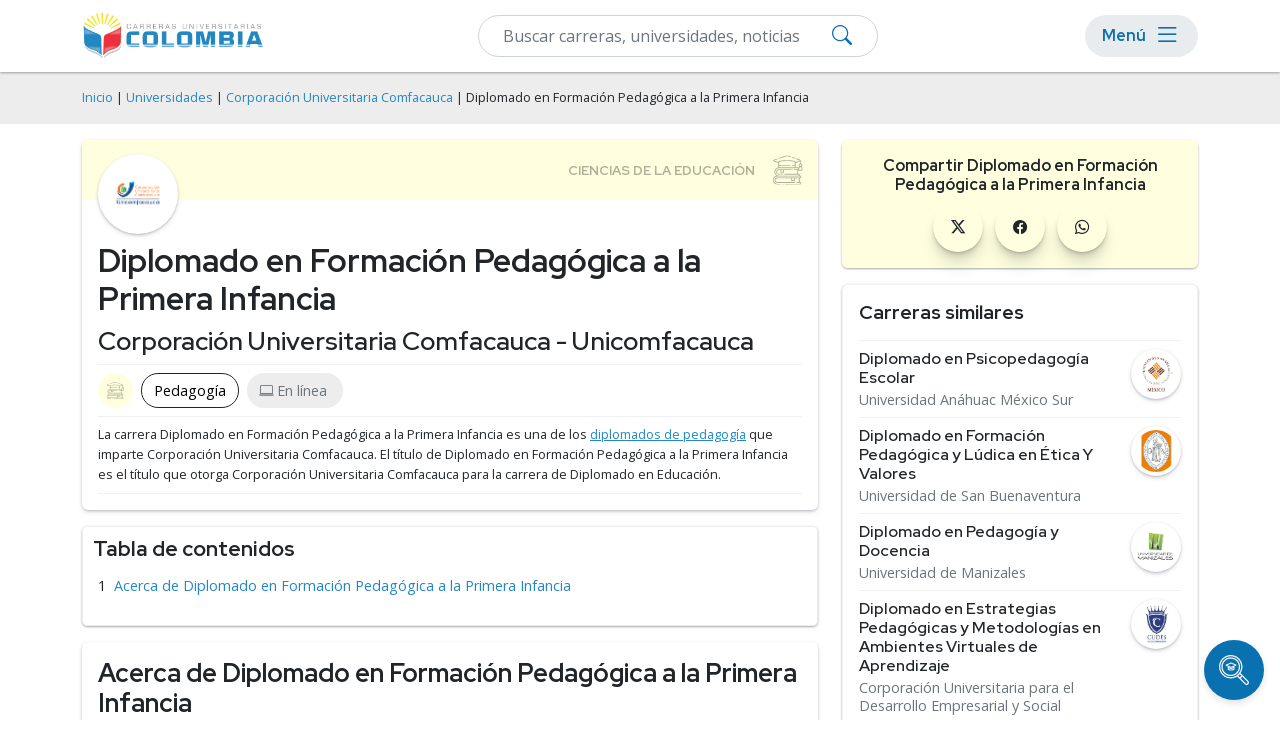

--- FILE ---
content_type: text/html; charset=utf-8
request_url: https://carrerasuniversitarias.com.co/universidades/corporacion-universitaria-comfacauca/diplomado-en-formacion-pedagogica-a-la-primera-infancia
body_size: 9691
content:
<!DOCTYPE html>
<html lang="es">
<head>
    <meta name="robots" content="index,follow" />
    
<!-- Google Tag Manager -->
<script>(function(w,d,s,l,i){w[l]=w[l]||[];w[l].push({'gtm.start':
new Date().getTime(),event:'gtm.js'});var f=d.getElementsByTagName(s)[0],
j=d.createElement(s),dl=l!='dataLayer'?'&l='+l:'';j.async=true;j.src=
'https://www.googletagmanager.com/gtm.js?id='+i+dl;f.parentNode.insertBefore(j,f);
})(window,document,'script','dataLayer','GTM-TQ655WV');</script>
<!-- End Google Tag Manager -->
    <meta charset="utf-8" />
    <meta name="viewport" content="width=device-width, initial-scale=1.0" />
    <title>Diplomado en Formación Pedagógica a la Primera Infancia - Unicomfacauca - Corporación Universitaria Comfacauca</title>
    <link rel="stylesheet" defer href="/lib-common/css/site.min.css?v26.01.17" />
    <link rel="stylesheet" href="/lib-common/css/bootstrap.min.css?v26.01.17">
    <link rel="stylesheet" href="/css/root.min.css?v26.01.17">
    <link rel="stylesheet" href="/lib-common/css/style.min.css?v26.01.17">
    <link rel="stylesheet" href="/lib-common/css/intlTelInput.min.css?v26.01.17">
    <link rel="icon" href="/img/ico/favicon/favicon.ico?v26.01.17">
    <meta name="description" content="Conoce más sobre la carrera de Diplomado en Formación Pedagógica a la Primera Infancia que imparte  Corporación Universitaria Comfacauca - Unicomfacauca. Plan de estudios, modalidades, costos, y sedes." />
    
    
    
<script type="application/ld+json">
{
	"@context": "https://schema.org",
	"@type": "BreadcrumbList",
	"itemListElement": [
		{
			"@type":"ListItem",
			"position":1,
			"name":"Universidades",
			"item":"http://carrerasuniversitarias.com.co/universidades"
		},
		{
			"@type":"ListItem",
			"position":2,
			"name":"Corporación Universitaria Comfacauca",
			"item":"http://carrerasuniversitarias.com.co/universidades/corporacion-universitaria-comfacauca"
		},
		{
			"@type":"ListItem",
			"position":3,
			"name":"Diplomado en Formación Pedagógica a la Primera Infancia"
		}
	]
}
</script>
    

    <link href='https://carrerasuniversitarias.com.co/universidades/corporacion-universitaria-comfacauca/diplomado-en-formacion-pedagogica-a-la-primera-infancia' rel='canonical'>

    <!--Start Google Fonts-->
    <link rel="preconnect" href="https://fonts.googleapis.com">
    <link rel="preconnect" href="https://fonts.gstatic.com" crossorigin>
    <link href="https://fonts.googleapis.com/css2?family=Open+Sans:wght@400;600;700&family=Red+Hat+Display:wght@400;600;700&display=swap" rel="stylesheet">
    <link rel="stylesheet" href="https://cdn.jsdelivr.net/npm/bootstrap-icons@1.11.1/font/bootstrap-icons.css">

</head>
<body>
    
<!-- Google Tag Manager (noscript) -->
<noscript><iframe src="https://www.googletagmanager.com/ns.html?id=GTM-TQ655WV"
height="0" width="0" style="display:none;visibility:hidden"></iframe></noscript>
<!-- End Google Tag Manager (noscript) -->

    <div class='bg-light h-nav'>
		<!-- Header -->
		<header>
			<nav class='navbar navbar-expand-lg navbar-light bg-white fixed-top box-shadow-2 h-nav'>
				<div class='container flex-row flex-nowrap'>
				<div class='d-flex flex-row'>
					<a class='navbar-brand pe-2 p-lg-0' href='/'>
						<img src='/img/logo.webp' height='50' width='181' alt='Carreras Universitarias de Colombia' class='d-lg-flex d-none img-fluid my-1'>
						<img src='/img/logo-mobile.svg' height='40' width='40' alt='Carreras Universitarias de Colombia' class='d-lg-none dflex img-fluid'>
					</a>
				</div>

					<!--Form-->
					<form action='/buscar' method='get' class='d-flex menuSearch'>
							<div class='col-12'>
								<div class='d-block position-relative'>
									<input type='text' class='form-control py-2' id='search' name='search' oninput='filterInput(this)' placeholder='Buscar carreras, universidades, noticias' required>
									<button type='submit' class='btn-searchMenu'><i class='bi bi-search'></i></button>
								</div>
						</div>
					</form>

					<div class='menu-responsive rounded-pill ms-2'>
						<button type='button' class='d-flex align-items-center btn btn-menu px-lg-3 py-lg-0 p-0' id='Btn-Menu'>
							<div class='d-lg-flex d-none m-0 me-2 text-s5'>Menú</div>
							<i class='bi bi-list'></i>
						</button>

						<div id='Modal-Menu' class='modalMenu'>
							<!-- Modal content -->
							<div class='container mt-4 pt-5'>
								<div class='position-relative'>
									<div class='modalMenu-content px-3'>
										<div class='modal-header px-0 py-1'>
											<div class='mb-0 text-s3'>Menú</div>
											<span class='close-1'><i class='bi bi-x'></i></span>
										</div>
										<div class='mobile__nav'>
											<nav>
												<!--first level-->
												<ul class='first-level'>
													<li><a class='nav-link' data-level-id='#menu1'>Áreas de Estudio</a></li>
													<li><a class='nav-link' data-level-id='#menu2'>Carreras</a></li>
													<li><a class='nav-link' data-level-id='#menu3'>Posgrados</a></li>
													<li><a aria-current='page' class='nav-link' href='/universidades'>Universidades</a></li>
													<li><a aria-current='page' class='nav-link' href='/rankings'>Rankings</a></li>
													<li><a aria-current='page' class='nav-link' href='/orientacion-academica'>Orientación Académica</a></li>
													<li><a aria-current='page' class='nav-link' href='/sobre-nosotros'>Sobre Nosotros</a></li>
													<li><a aria-current='page' class='nav-link' href='/noticias'>Blog</a></li>
												</ul>
												<!-- second level-->
												<ul class='second-level' id='menu1'>
													<li><a class='back__menu nav-link' data-level-id='#menu1'>Áreas de Estudio</a></li>
													<li><a class='nav-link' data-level-id='#menu1-1'>Psicología y Ciencias del Comportamiento</a></li>
													<li><a class='nav-link' data-level-id='#menu1-2'>Ciencias Económicas y Empresariales</a></li>
													<li><a class='nav-link' data-level-id='#menu1-3'>Computación e Informática</a></li>
													<li><a class='nav-link' data-level-id='#menu1-4'>Derecho y Leyes</a></li>
													<li><a class='nav-link' data-level-id='#menu1-5'>Ingeniería y Tecnología</a></li>
													<li><a class='nav-link' data-level-id='#menu1-6'>Ciencias Sociales y Humanidades</a></li>
													<li><a class='nav-link' data-level-id='#menu1-7'>Ciencias de la Educación</a></li>
													<li><a href='/explorar' class='nav-link fw-bold'>Explorar más categorías</a></li>
												</ul>
												<!-- second level-->
												<ul class='second-level' id='menu2'>
													<li><a class='back__menu nav-link' data-level-id='#menu2'>Carreras</a></li>
													<li><a href='/explorar/ingenierias-x-2' class='nav-link'>Ingenierías</a></li>
													<li><a href='/explorar/licenciaturas-x-1' class='nav-link'>Licenciaturas</a></li>
													<li><a href='/explorar/pregrados-x-3' class='nav-link'>Pregrados</a></li>
												</ul>
												<!-- second level-->
												<ul class='second-level' id='menu3'>
													<li><a class='back__menu nav-link' data-level-id='#menu3'>Posgrados</a></li>
													<li><a href='/explorar/doctorados-w-1' class='nav-link'>Doctorados</a></li>
													<li><a href='/explorar/especializaciones-w-5' class='nav-link'>Especializaciones</a></li>
													<li><a href='/explorar/maestrias-w-2' class='nav-link'>Maestrías</a></li>
												</ul>
												<!-- third level-->
												<ul class='third-level' id='menu1-1'>
													<li><a class='back__menu nav-link' data-level-id='#menu1-1'>Psicología y Ciencias del Comportamiento</a></li>
													<li><a href='/explorar/psicologia-z-y-1-57' class='nav-link'>Psicología</a></li>
													<li><a href='/explorar/psicologia-organizacional-z-y-1-1091' class='nav-link'>Psicología Organizacional</a></li>
													<li><a href='/explorar/psicologia-social-z-y-1-1097' class='nav-link'>Psicología Social</a></li>
													<li><a href='/explorar/psicologia-infantil-z-y-1-1095' class='nav-link'>Psicología Infantil</a></li>
													<li><a href='/explorar/psicologia-educativa-z-y-1-1096' class='nav-link'>Psicología Educativa</a></li>
													<li><a href='/explorar/psicologia-forense-z-y-1-1090' class='nav-link'>Psicología Forense</a></li>
													<li><a href='/explorar/psicologia-clinica-z-y-1-1093' class='nav-link'>Psicología Clínica</a></li>
													<li><a href='/explorar/terapia-ocupacional-z-y-1-1092' class='nav-link'>Terapia Ocupacional</a></li>
													<li><a href='/explorar/psicopatologia-z-y-1-1098' class='nav-link'>Psicopatología</a></li>
													<li><a href='/explorar/psicoterapia-z-y-1-1099' class='nav-link'>Psicoterapia</a></li>
													<li><a href='/explorar/neuropsicologia-z-y-1-1094' class='nav-link'>Neuropsicología</a></li>
												</ul>
												<!-- third level-->
												<ul class='third-level' id='menu1-2'>
													<li><a class='back__menu nav-link' data-level-id='#menu1-2'>Ciencias Económicas y Empresariales</a></li>
													<li><a href='/explorar/administracion-z-y-2-56' class='nav-link'>Administración</a></li>
													<li><a href='/explorar/administracion-de-empresas-z-y-2-45' class='nav-link'>Administración de Empresas</a></li>
													<li><a href='/explorar/administracion-y-gestion-publica-z-y-2-1115' class='nav-link'>Administración y Gestión Pública</a></li>
													<li><a href='/explorar/finanzas-z-y-2-62' class='nav-link'>Finanzas</a></li>
													<li><a href='/explorar/contaduria-z-y-2-64' class='nav-link'>Contaduría</a></li>
													<li><a href='/explorar/comercio-y-negocios-internacionales-z-y-2-80' class='nav-link'>Comercio y Negocios Internacionales</a></li>
													<li><a href='/explorar/recursos-humanos-z-y-2-60' class='nav-link'>Recursos Humanos</a></li>
													<li><a href='/explorar/marketing-z-y-2-63' class='nav-link'>Marketing</a></li>
													<li><a href='/explorar/logistica-z-y-2-1083' class='nav-link'>Logística</a></li>
													<li><a href='/explorar/gerencia-de-proyectos-z-y-2-1125' class='nav-link'>Gerencia de Proyectos</a></li>
													<li><a href='/explorar/administracion-en-salud-z-y-2-1133' class='nav-link'>Administración en Salud</a></li>
													<li><a href='/explorar/ciencias-economicas-y-empresariales-z-2' class='nav-link fw-bold'>Ver más</a></li>
												</ul>
												<!-- third level-->
												<ul class='third-level' id='menu1-3'>
													<li><a class='back__menu nav-link' data-level-id='#menu1-3'>Computación e Informática</a></li>
													<li><a href='/explorar/ingenieria-de-software-z-y-3-1214' class='nav-link'>Ingeniería de Software</a></li>
													<li><a href='/explorar/sistemas-z-y-3-1178' class='nav-link'>Sistemas</a></li>
													<li><a href='/explorar/ciberseguridad-z-y-3-1174' class='nav-link'>Ciberseguridad</a></li>
													<li><a href='/explorar/informatica-z-y-3-47' class='nav-link'>Informática</a></li>
													<li><a href='/explorar/inteligencia-artificial-z-y-3-1176' class='nav-link'>Inteligencia Artificial</a></li>
													<li><a href='/explorar/ciencias-de-datos-z-y-3-1173' class='nav-link'>Ciencias de Datos</a></li>
													<li><a href='/explorar/desarrollo-de-software-z-y-3-1227' class='nav-link'>Desarrollo de Software</a></li>
													<li><a href='/explorar/desarrollo-y-diseno-de-videojuegos-z-y-3-1171' class='nav-link'>Desarrollo y Diseño de Videojuegos</a></li>
													<li><a href='/explorar/transformacion-digital-z-y-3-1126' class='nav-link'>Transformación Digital</a></li>
													<li><a href='/explorar/programacion-z-y-3-1128' class='nav-link'>Programación</a></li>
												</ul>
												<!-- third level-->
												<ul class='third-level' id='menu1-4'>
													<li><a class='back__menu nav-link' data-level-id='#menu1-4'>Derecho y Leyes</a></li>
													<li><a href='/explorar/derecho-z-y-4-53' class='nav-link'>Derecho</a></li>
													<li><a href='/explorar/derecho-penal-z-y-4-1100' class='nav-link'>Derecho Penal</a></li>
													<li><a href='/explorar/derecho-civil-z-y-4-1101' class='nav-link'>Derecho Civil</a></li>
													<li><a href='/explorar/derecho-empresarial-z-y-4-1104' class='nav-link'>Derecho Empresarial</a></li>
													<li><a href='/explorar/derecho-procesal-z-y-4-1108' class='nav-link'>Derecho Procesal</a></li>
													<li><a href='/explorar/derecho-tributario-z-y-4-1103' class='nav-link'>Derecho Tributario</a></li>
													<li><a href='/explorar/derecho-administrativo-z-y-4-1109' class='nav-link'>Derecho Administrativo</a></li>
													<li><a href='/explorar/derecho-laboral-z-y-4-1106' class='nav-link'>Derecho Laboral</a></li>
													<li><a href='/explorar/derecho-internacional-z-y-4-1107' class='nav-link'>Derecho Internacional</a></li>
													<li><a href='/explorar/derecho-de-familia-z-y-4-1105' class='nav-link'>Derecho de Familia</a></li>
													<li><a href='/explorar/derecho-comercial-z-y-4-1102' class='nav-link'>Derecho Comercial</a></li>
													<li><a href='/explorar/derecho-y-leyes-z-4' class='nav-link fw-bold'>Ver más</a></li>
												</ul>
												<!-- third level-->
												<ul class='third-level' id='menu1-5'>
													<li><a class='back__menu nav-link' data-level-id='#menu1-5'>Ingeniería y Tecnología</a></li>
													<li><a href='/explorar/ingenieria-civil-z-y-5-1215' class='nav-link'>Ingeniería Civil</a></li>
													<li><a href='/explorar/ingenieria-industrial-z-y-5-1216' class='nav-link'>Ingeniería Industrial</a></li>
													<li><a href='/explorar/ingenieria-agronomica-z-y-5-1224' class='nav-link'>Ingeniería Agronómica</a></li>
													<li><a href='/explorar/ingenieria-de-telecomunicaciones-z-y-5-1142' class='nav-link'>Ingeniería de Telecomunicaciones</a></li>
													<li><a href='/explorar/electricidad-z-y-5-83' class='nav-link'>Electricidad</a></li>
													<li><a href='/explorar/electronica-z-y-5-1138' class='nav-link'>Electrónica</a></li>
													<li><a href='/explorar/ingenieria-mecatronica-z-y-5-1217' class='nav-link'>Ingeniería Mecatrónica</a></li>
													<li><a href='/explorar/ingenieria-mecanica-z-y-5-1219' class='nav-link'>Ingeniería Mecánica</a></li>
													<li><a href='/explorar/nanotecnologia-z-y-5-1140' class='nav-link'>Nanotecnología</a></li>
													<li><a href='/explorar/biotecnologia-z-y-5-1141' class='nav-link'>Biotecnología</a></li>
													<li><a href='/explorar/mecanica-automotriz-z-y-5-1143' class='nav-link'>Mecánica Automotriz</a></li>
													<li><a href='/explorar/ingenieria-y-tecnologia-z-5' class='nav-link fw-bold'>Ver más</a></li>
												</ul>
												<!-- third level-->
												<ul class='third-level' id='menu1-6'>
													<li><a class='back__menu nav-link' data-level-id='#menu1-6'>Ciencias Sociales y Humanidades</a></li>
													<li><a href='/explorar/antropologia-z-y-6-1087' class='nav-link'>Antropología</a></li>
													<li><a href='/explorar/arqueologia-z-y-6-1161' class='nav-link'>Arqueología</a></li>
													<li><a href='/explorar/bibliotecologia-y-archivistica-z-y-6-81' class='nav-link'>Bibliotecología y Archivística</a></li>
													<li><a href='/explorar/ciencias-politicas-z-y-6-67' class='nav-link'>Ciencias Políticas</a></li>
													<li><a href='/explorar/ciencias-sociales-z-y-6-52' class='nav-link'>Ciencias Sociales</a></li>
													<li><a href='/explorar/filosofia-z-y-6-1084' class='nav-link'>Filosofía</a></li>
													<li><a href='/explorar/geografia-z-y-6-1155' class='nav-link'>Geografía</a></li>
													<li><a href='/explorar/historia-z-y-6-82' class='nav-link'>Historia</a></li>
													<li><a href='/explorar/lengua-castellana-z-y-6-1159' class='nav-link'>Lengua Castellana</a></li>
													<li><a href='/explorar/literatura-z-y-6-54' class='nav-link'>Literatura</a></li>
													<li><a href='/explorar/paleontologia-z-y-6-1085' class='nav-link'>Paleontología</a></li>
													<li><a href='/explorar/ciencias-sociales-y-humanidades-z-6' class='nav-link fw-bold'>Ver más</a></li>
												</ul>
												<!-- third level-->
												<ul class='third-level' id='menu1-7'>
													<li><a class='back__menu nav-link' data-level-id='#menu1-7'>Ciencias de la Educación</a></li>
													<li><a href='/explorar/educacion-z-y-7-49' class='nav-link'>Educación</a></li>
													<li><a href='/explorar/pedagogia-z-y-7-1162' class='nav-link'>Pedagogía</a></li>
													<li><a href='/explorar/educacion-fisica-z-y-7-58' class='nav-link'>Educación Física</a></li>
													<li><a href='/explorar/docencia-universitaria-z-y-7-1163' class='nav-link'>Docencia Universitaria</a></li>
												</ul>
											</nav>
										</div>
									</div>
								</div>
							</div>
						</div>
					</div>
				</div>
			</nav>
		</header>
		<!-- fin de header -->
	</div>


    <div b-1gb9u5p4zn>
        <main b-1gb9u5p4zn role="main" class="pb-3">
            

    <div class="bg-light py-3">
        <div class="container">
            <div class="row">
                <span class="breadcrumbs small"> 
                    <a href="/" class="text-decoration-none">Inicio</a> |
                    <a href="/universidades" class="text-decoration-none">Universidades</a> | 
                    <a href="/universidades/corporacion-universitaria-comfacauca" class="text-decoration-none">Corporación Universitaria Comfacauca</a> | 
                    Diplomado en Formación Pedagógica a la Primera Infancia
                </span>
            </div>
        </div>
    </div>

    <div class="container">
        <div class="row">
            <div class="col-lg-8 col-md-7 col-12">
                <div class="container mt-3">
                    <div class="row">
                        <div class="rounded box-shadow position-relative p-0">
                            <div class="hero-pages category7 rounded-top">
                            </div>
                            <div class="d-flex flex-column p-3">
                                <div class="img-program bg-white box-shadow p-2 rounded-circle">
                                    <img loading="lazy" src="/logos/thumb/logo-corporacion-universitaria-comfacauca.webp" alt="Corporación Universitaria Comfacauca" class="img-fluid rounded-circle" width="100" height="100">
                                </div>
                                <div class="mt-2">
                                    <h1>Diplomado en Formación Pedagógica a la Primera Infancia</h1>
                                    <h2 class="fw-semibold">Corporación Universitaria Comfacauca - Unicomfacauca</h2>


                                    <div class="programs-pill text-secondary d-flex flex-wrap border-top border-bottom pt-2 mt-2">
                                    <div class="category7-indiv-progr d-flex flex-row align-items-center rounded-pill px-2 py-1 me-2 mb-2 btn-category">
                                        </div>
                                        <div class="d-flex flex-row align-items-center rounded-pill btn-program px-2 py-1 me-2 mb-2">
                                            <a href="/explorar/pedagogia-z-y-7-1162" class="px-1 m-0 text-decoration-none">Pedagogía</a>
                                        </div>
                                    <div class="d-flex flex-row align-items-center rounded-pill px-2 py-1 bg-light me-2 mb-2">
                                        <i class="bi bi-laptop mx-1"></i><p class="pe-2 m-0">En línea</p>
                                    </div>
                                </div>
                                <div class="border-bottom py-2">
                                    <p class="m-0 small">
                                        La carrera Diplomado en Formación Pedagógica a la Primera Infancia es una de los <a href="/explorar/pedagogia-diplomados-z-y-v-7-1162-6">diplomados de pedagogía</a> que imparte  Corporación Universitaria Comfacauca.
                                            <span>El título de Diplomado en Formación Pedagógica a la Primera Infancia es el título que otorga  Corporación Universitaria Comfacauca para la carrera de Diplomado en Educación.</span>
                                    </p>
                                </div>
                            </div>
                        </div>
                    </div>
                </div>
            </div>

           
            <div id="toc" class="mt-3">
                <div class="text-s3">Tabla de contenidos</div>
            </div>

            <div id="content">
                <div class="rounded box-shadow p-3 mt-3">
                    <h2>Acerca de Diplomado en Formación Pedagógica a la Primera Infancia</h2>
                        <p><span>La primera infancia es la etapa base de formación continua, donde se definen las habilidades, potencialidades, que la persona desarrolla durante toda su vida.  Es en este tiempo que el niño, en su proceso de desarrollo, crea la base para seguir construyendo su ser, es decir su pensamiento, sus sentimientos, su relación con el otro y con su contexto, su motricidad, sus valores. Es en esta etapa que se requiere una excelente estimulación a fin de motivar y proyectar positivamente el futuro hacia su pleno desarrollo.<br><br></span>Un niño que ha sido positivamente acompañado, cuidado y estimulado hacia el aprendizaje y la construcción de su ser en ambientes de aprendizaje favorables, tiene mayores posibilidades de desarrollo y de desempeño, por cuanto se logra impactar positivamente sus procesos culturales y sociales, garantiza su acceso y continuidad en su etapa escolar, fortalece su formación en las diferentes dimensiones de su ser, lo que conlleva, por supuesto  a la construcción y proyección de un joven y adulto de bien para la sociedad.<div><br><div><div><span>Por tanto, es necesario, importante y pertinente crear y desarrollar proyectos de atención a la primera infancia. La escuela, los diferentes programas y centros de atención a primera infancia están llamados a fortalecer sus procesos didácticos y pedagógicos que garantice a los niños atender sus necesidades en y desde su realidad. Por esto, el maestro o los diversos agentes educativos responsables de la educación inicial son decisivos, por lo cual, requieren fortalecer su competencia psicopedagógica hacia la construcción de ambientes sanos y seguros, desarrollo de procesos de aprendizaje temprano de calidad, procesos que garantice una atención inclusiva y equitativa. <br><br>Duración: 90 horas. </span></div></div><div><div></div></div></div><div><br></div></p>
                </div>
            </div>

            <div class='row margin-bottom-20'>  <div class='col-md-12'>    <div class='widget widget-highlight p-3 my-3 box-shadow-2 rounded'>      <h4 class='border-top-border-bottom'>        Sedes donde estudiar Diplomado en Formación Pedagógica a la Primera Infancia en  Corporación Universitaria Comfacauca      </h4>      <ul class='list-unstyled d-flex flex-row flex-wrap overflow-auto overflow-custom py-3 py-md-0 mb-0'>        <li class='link-subcategory text-nowrap'>          <a class='d-flex flex-row rounded-pill ps-2 pe-3 align-items-center' href='/explorar/corporacion-universitaria-comfacauca-p-l-2185-264'>Sede Popayán (Virtual)</a>        </li>      </ul>    </div>  </div></div>

            
        </div>

        <!--Publicidad en mobile-->
        <div data-device="mobile" data-location="Program-Lateral1" class="d-lg-none d-block"></div>

        <div class="col-lg-4 col-md-5 col-12">
            <!-- Lateral Contact Form -->

            <div class="box-shadow-2 rounded">
                <!-- Redes Sociales en mobile-->
            <div class="d-block hero-pages category7-bg mt-3 p-3 text-center rounded">
                <div class="mb-2 text-s5">Compartir Diplomado en Formación Pedagógica a la Primera Infancia</div>
                <div>
                    <ul class="list-unstyled mb-0">
                        <li class="d-inline-block px-1">
                            <a href="https://twitter.com/intent/tweet?url=http://carrerasuniversitarias.com.co/universidades/corporacion-universitaria-comfacauca/diplomado-en-formacion-pedagogica-a-la-primera-infancia" rel="nofollow" target="_blank" class="link-redes-footer text-decoration-none rounded-circle circle-card d-flex align-items-center justify-content-center text-dark">
                                <i class="bi bi-twitter-x"></i>
                            </a>
                        </li>
                        <li class="d-inline-block px-1">
                            <a href="https://www.facebook.com/sharer/sharer.php?u=http://carrerasuniversitarias.com.co/universidades/corporacion-universitaria-comfacauca/diplomado-en-formacion-pedagogica-a-la-primera-infancia" rel="nofollow" target="_blank" class="link-redes-footer text-decoration-none rounded-circle circle-card d-flex align-items-center justify-content-center text-dark">
                                <i class="bi bi-facebook"></i>
                            </a>
                        </li>
                            <li class="d-inline-block px-1">
                                <a href="https://api.whatsapp.com/send?text=http://carrerasuniversitarias.com.co/universidades/corporacion-universitaria-comfacauca/diplomado-en-formacion-pedagogica-a-la-primera-infancia" rel="nofollow" target="_blank" class="link-redes-footer text-decoration-none rounded-circle circle-card d-flex align-items-center justify-content-center text-dark">
                                    <i class="bi bi-whatsapp"></i>
                                </a>
                            </li>
                        </ul>
                    </div>
                </div>
                <!--Fin redes sociales en mobile-->
            </div>

            <!-- Whatsapp Button -->

            <div class='my-3 box-shadow-2 rounded border'>  <div class='text-dark text-start px-3'>    <h4 class='mb-0 py-3 border-bottom'>Carreras similares</h4>  </div>  <div class='px-3 pt-2'>    <ul class='list-unstyled m-0'>      <li class='list-title text-decoration-none mb-2'>        <div class='mb-0 lh-sm d-flex flex-row align-items-start justify-content-between pb-2 border-bottom'>          <div class='d-flex flex-column pe-2'>            <h2 class='mb-1 fw-semibold'><a class='link-hover-underline' href='/universidades/universidad-anahuac-mexico-sur/diplomado-en-psicopedagogia-escolar'>Diplomado en Psicopedagogía Escolar</a></h2>            <p class='mb-0 lh-sm'><a class='link-hover-underline text-secondary' href='/universidades/universidad-anahuac-mexico-sur'>Universidad Anáhuac México Sur</a></p>          </div>          <a href='/universidades/universidad-anahuac-mexico-sur'>            <img src='/logos/thumb/logo-universidad-anahuac-mexico-sur.webp')' class='rounded-circle bg-white box-shadow p-1' width='50' height='50' loading='lazy' />          </a>        </div>      </li>      <li class='list-title text-decoration-none mb-2'>        <div class='mb-0 lh-sm d-flex flex-row align-items-start justify-content-between pb-2 border-bottom'>          <div class='d-flex flex-column pe-2'>            <h2 class='mb-1 fw-semibold'><a class='link-hover-underline' href='/universidades/universidad-de-san-buenaventura/diplomado-en-formacion-pedagogica-y-ludica-en-etica-y-valores'>Diplomado en Formación Pedagógica y Lúdica en Ética Y Valores</a></h2>            <p class='mb-0 lh-sm'><a class='link-hover-underline text-secondary' href='/universidades/universidad-de-san-buenaventura'>Universidad de San Buenaventura</a></p>          </div>          <a href='/universidades/universidad-de-san-buenaventura'>            <img src='/logos/thumb/logo-universidad-de-san-buenaventura.webp')' class='rounded-circle bg-white box-shadow p-1' width='50' height='50' loading='lazy' />          </a>        </div>      </li>      <li class='list-title text-decoration-none mb-2'>        <div class='mb-0 lh-sm d-flex flex-row align-items-start justify-content-between pb-2 border-bottom'>          <div class='d-flex flex-column pe-2'>            <h2 class='mb-1 fw-semibold'><a class='link-hover-underline' href='/universidades/universidad-de-manizales/diplomado-en-pedagogia-y-docencia'>Diplomado en Pedagogía y Docencia</a></h2>            <p class='mb-0 lh-sm'><a class='link-hover-underline text-secondary' href='/universidades/universidad-de-manizales'>Universidad de Manizales</a></p>          </div>          <a href='/universidades/universidad-de-manizales'>            <img src='/logos/thumb/logo-universidad-de-manizales.webp')' class='rounded-circle bg-white box-shadow p-1' width='50' height='50' loading='lazy' />          </a>        </div>      </li>      <li class='list-title text-decoration-none mb-2'>        <div class='mb-0 lh-sm d-flex flex-row align-items-start justify-content-between pb-2 border-bottom'>          <div class='d-flex flex-column pe-2'>            <h2 class='mb-1 fw-semibold'><a class='link-hover-underline' href='/universidades/corporacion-universitaria-para-el-desarrollo-empresarial-y-social/diplomado-en-estrategias-pedagogicas-y-metodologias-en-ambientes-virtuales-de-aprendizaje'>Diplomado en Estrategias Pedagógicas y Metodologías en Ambientes Virtuales de Aprendizaje</a></h2>            <p class='mb-0 lh-sm'><a class='link-hover-underline text-secondary' href='/universidades/corporacion-universitaria-para-el-desarrollo-empresarial-y-social'>Corporación Universitaria para el Desarrollo Empresarial y Social</a></p>          </div>          <a href='/universidades/corporacion-universitaria-para-el-desarrollo-empresarial-y-social'>            <img src='/logos/thumb/logo-corporacion-universitaria-para-el-desarrollo-empresarial-y-social.webp')' class='rounded-circle bg-white box-shadow p-1' width='50' height='50' loading='lazy' />          </a>        </div>      </li>      <li class='list-title text-decoration-none mb-2'>        <div class='mb-0 lh-sm d-flex flex-row align-items-start justify-content-between pb-2 border-bottom'>          <div class='d-flex flex-column pe-2'>            <h2 class='mb-1 fw-semibold'><a class='link-hover-underline' href='/universidades/universidad-de-san-buenaventura/diplomado-en-pedagogia-para-no-pedagogos'>Diplomado en Pedagogía para no Pedagogos</a></h2>            <p class='mb-0 lh-sm'><a class='link-hover-underline text-secondary' href='/universidades/universidad-de-san-buenaventura'>Universidad de San Buenaventura</a></p>          </div>          <a href='/universidades/universidad-de-san-buenaventura'>            <img src='/logos/thumb/logo-universidad-de-san-buenaventura.webp')' class='rounded-circle bg-white box-shadow p-1' width='50' height='50' loading='lazy' />          </a>        </div>      </li>      <li class='list-title text-decoration-none mb-2'>        <div class='mb-0 lh-sm d-flex flex-row align-items-start justify-content-between pb-2 border-bottom'>          <div class='d-flex flex-column pe-2'>            <h2 class='mb-1 fw-semibold'><a class='link-hover-underline' href='/universidades/universidad-de-san-buenaventura/diplomado-en-formacion-pedagogica'>Diplomado en Formación Pedagógica</a></h2>            <p class='mb-0 lh-sm'><a class='link-hover-underline text-secondary' href='/universidades/universidad-de-san-buenaventura'>Universidad de San Buenaventura</a></p>          </div>          <a href='/universidades/universidad-de-san-buenaventura'>            <img src='/logos/thumb/logo-universidad-de-san-buenaventura.webp')' class='rounded-circle bg-white box-shadow p-1' width='50' height='50' loading='lazy' />          </a>        </div>      </li>      <li class='list-title text-decoration-none mb-2'>        <div class='mb-0 lh-sm d-flex flex-row align-items-start justify-content-between pb-2 border-bottom'>          <div class='d-flex flex-column pe-2'>            <h2 class='mb-1 fw-semibold'><a class='link-hover-underline' href='/universidades/euroinnova-international-online-education/diplomado-en-pedagogia'>Diplomado en Pedagogia</a></h2>            <p class='mb-0 lh-sm'><a class='link-hover-underline text-secondary' href='/universidades/euroinnova-international-online-education'>Euroinnova International Online Education</a></p>          </div>          <a href='/universidades/euroinnova-international-online-education'>            <img src='/logos/thumb/logo-euroinnova-international-online-education.webp')' class='rounded-circle bg-white box-shadow p-1' width='50' height='50' loading='lazy' />          </a>        </div>      </li>      <li class='list-title text-decoration-none mb-2'>        <div class='mb-0 lh-sm d-flex flex-row align-items-start justify-content-between pb-2 border-bottom'>          <div class='d-flex flex-column pe-2'>            <h2 class='mb-1 fw-semibold'><a class='link-hover-underline' href='/universidades/universidad-catolica-de-pereira/diplomado-en-practicas-pedagogicas'>Diplomado en Prácticas Pedagógicas</a></h2>            <p class='mb-0 lh-sm'><a class='link-hover-underline text-secondary' href='/universidades/universidad-catolica-de-pereira'>Universidad Católica de Pereira</a></p>          </div>          <a href='/universidades/universidad-catolica-de-pereira'>            <img src='/logos/thumb/logo-universidad-catolica-de-pereira.webp')' class='rounded-circle bg-white box-shadow p-1' width='50' height='50' loading='lazy' />          </a>        </div>      </li>      <li class='list-title text-decoration-none mb-2'>        <div class='mb-0 lh-sm d-flex flex-row align-items-start justify-content-between pb-2 border-bottom'>          <div class='d-flex flex-column pe-2'>            <h2 class='mb-1 fw-semibold'><a class='link-hover-underline' href='/universidades/fundacion-universitaria-juan-n-corpas/diplomado-en-formacion-pedagogica-y-didactica-para-docentes-universitarios'>Diplomado en Formación Pedagógica y Didáctica para Docentes Universitarios</a></h2>            <p class='mb-0 lh-sm'><a class='link-hover-underline text-secondary' href='/universidades/fundacion-universitaria-juan-n-corpas'>Fundación Universitaria Juan N. Corpas</a></p>          </div>          <a href='/universidades/fundacion-universitaria-juan-n-corpas'>            <img src='/logos/thumb/logo-fundacion-universitaria-juan-n-corpas.webp')' class='rounded-circle bg-white box-shadow p-1' width='50' height='50' loading='lazy' />          </a>        </div>      </li>      <li class='list-title text-decoration-none mb-2'>        <div class='mb-0 lh-sm d-flex flex-row align-items-start justify-content-between pb-2 border-bottom'>          <div class='d-flex flex-column pe-2'>            <h2 class='mb-1 fw-semibold'><a class='link-hover-underline' href='/universidades/universidad-de-medellin/diplomatura-en-pedagogia-de-la-gestion-de-conocimiento'>Diplomatura en Pedagogía de la Gestión de Conocimiento</a></h2>            <p class='mb-0 lh-sm'><a class='link-hover-underline text-secondary' href='/universidades/universidad-de-medellin'>Universidad de Medellín</a></p>          </div>          <a href='/universidades/universidad-de-medellin'>            <img src='/logos/thumb/logo-universidad-de-medellin.webp')' class='rounded-circle bg-white box-shadow p-1' width='50' height='50' loading='lazy' />          </a>        </div>      </li>      <li class='list-title text-decoration-none mb-2'>        <a class='d-flex flex-row rounded-pill p-2 justify-content-center text-center btn btn-primary' href='/explorar/pedagogia-diplomados-z-y-v-7-1162-6'><small>Explorar más Diplomados en Pedagogía</small></a>      </li>    </ul>  </div></div>
        </div>
    </div>
</div>

<div class="my-5">
    <div class="card bg-block-hero border-0 rounded-0 m-0 py-5">
        <div class="card-body text-white my-5">
            <div class="container">
                <div class="col-md-8 col-ld-6">
                    <div class="text-s2">¿No era lo que estabas buscando?</div>
                    <p>Si este programa no se adapta a tus necesidades puedes buscar entre estos programas relacionados</p>
                    <a href="/explorar/pedagogia-z-y-7-1162" class="btn btn-primary mb-3">Ver programas relacionados</a>
                </div>
            </div>
        </div>
    </div>
</div>

<!-- Publicidad en desktop -->
<div class="container  d-lg-block d-none">
    <div data-device="desktop" data-location="Program-Bottom" class="row my-3"></div>
</div>

<!-- Table of content generator -->
<script>
  document.addEventListener("DOMContentLoaded", function() {
        // Table of content creation tableofcontent.js
        createOrderedListOfHeadings();
  });
</script>
        </main>
    </div>

    <!-- Footer -->
    	<a href='/orientacion-academica'>
	<div class='floating-btn bottom-pos'>
		<img src='/lib-common/img/search.svg' loading='lazy' width='30' height='30'>
		<span class='btn-text'>
			Encuentra tu carrera
		</div>
	</div>
	</a>
<footer>
		<section>
			<div
				<div class='pre-footer d-flex flex-column align-items-center justify-content-center text-center py-5'>
				<div class='container fit-width'>
					<div class='d-flex flex-column flex-lg-row  align-items-center justify-content-center mb-sm-5 mb-md-2'>
						<div class='p-2'><a href='/categorias' class='link-pre-footer text-dark fw-bold'>Áreas de Estudio</a></div>
						<div class='p-2'><a href='/universidades' class='link-pre-footer text-dark fw-bold'>Universidades</a></div>
						<div class='p-2'><a href='/rankings' class='link-pre-footer text-dark fw-bold'>Rankings de Universidades</a></div>
						<div class='p-2'><a href='/noticias' class='link-pre-footer text-dark fw-bold'>Blog</a></div>
						<div class='p-2'><a href='/sobre-nosotros' class='link-pre-footer text-dark fw-bold'>Sobre Nosotros</a></div>
					</div>
					<div class='d-flex flex-column flex-lg-row justify-content-between align-items-center w-100'>
					<a class='d-flex align-content-center my-3' href='https://www.avenuglobal.com/' target='_blank'>
				<div class='avenu box-shadow-2 rounded-pill'>
						<img loading='lazy' src='/lib-common/img/avenu-logo1.webp' height='20' width='200' alt='Logo Avenu' class='img-fluid py-2 px-3'>
				</div>
					</a>
					<ul class='list-unstyled d-flex justify-content-center mt-3 gap-3'>
						<li>
							<a href='https://www.facebook.com/CarrerasUniversitariasColombia/' target='_blank' class='link-redes-footer rounded-pill bg-white text-decoration-none px-2 py-2 mb-2 d-flex justify-content-center align-items-center'>
								<i class='bi bi-facebook fs-5'></i>
							</a>
						</li>
						<li>
							<a href='https://www.instagram.com/carrerasuniversitariascolombia' target='_blank' class='link-redes-footer rounded-pill bg-white text-decoration-none px-2 py-2 mb-2 d-flex justify-content-center align-items-center'>
								<i class='bi bi-instagram fs-5'></i>
							</a>
						</li>
					</ul>
					</div>
					</div>
				</div>
			</div>
		</section>
		<section>
			<div class='bg-light small text-dark text-center fw-light py-2'>
				Universidades de Colombia © 2026 | 
				<a href='/politicas-de-privacidad' class='text-dark text-decoration-none'>Políticas de Privacidad</a>
			</div>
		</section>
	</footer>



    <!-- Archivo JS Bootstrap 5 -->
    <script src="/lib-common/js/bootstrap.bundle.js?v26.01.17"></script>
    <script src="/lib-common/js/site.min.js?v26.01.17"></script>
    <script src="/lib-common/js/intlTelInput.min.js?v26.01.17"></script>
    <script defer src="/lib-common/js/validations.min.js?v26.01.17"></script>
    <script src="/lib-common/js/whatsappButton.min.js?v26.01.17"></script>
    <script src="/lib-common/js/tableofcontent.min.js?v26.01.17"></script>

    <script>
        var adsEnabled = (0 == 1);

        document.addEventListener("DOMContentLoaded", function(event) {
            //Menú Principal y Modal
            //Get the Menu
            let attrLists = document.querySelectorAll("[data-level-id]");

            attrLists.forEach(attr => {
                attr.addEventListener("click", function (e) {
                    let levelId = e.target.dataset.levelId;

                    document.querySelector(levelId).classList.toggle("active");
                });
            })

            // Get the modal
            var modal = document.getElementById("Modal-Menu");

            // Get the button that opens the modal
            var btn = document.getElementById("Btn-Menu");

            // Get the <span> element that closes the modal
            var span = document.getElementsByClassName("close-1")[0];

            // When the user clicks on the button, open the modal
            btn.onclick = function () {
                modal.style.display = "block";
            }

            // When the user clicks on <span> (x), close the modal
            span.onclick = function () {
                modal.style.display = "none";
            }

            // When the user clicks anywhere outside of the modal, close it
            window.onclick = function (event) {
                if (event.target == modal) {
                    modal.style.display = "none";
                }
            }

            if(adsEnabled)
                CargarAvisos();

            // let modalPopupProgram = document.getElementById('Costos-y-Fecha-Inicio');
            // modalPopupProgram.addEventListener('hidden.bs.modal', () => {

            //     let seccionForm = document.getElementById("SeccionForm");
            //     let seccionGracias = document.getElementById("SeccionGracias");

            //     seccionForm.classList.remove('invisible');
            //     seccionGracias.classList.add('visually-hidden');

            //     let form = document.getElementById('frmContactFormPopup');

            //     form.elements['formType'].value = 'Submit';

            //     let elements = form.querySelectorAll('input[estado="valid"],select[estado="valid"]');
            //     elements.forEach(function(item){
            //         item.setAttribute("estado", "invalid");
            //     });

            //     let btn = form.elements['btnEnviar'];
            //     btn.disabled = false;
            //     btn.innerText = 'Recibir información por e-mail';
            // });

            // let modalPopupUniversity = document.getElementById('PopupUniversities');
            // modalPopupUniversity.addEventListener('hidden.bs.modal', () => {

            //     let seccionForm = document.getElementById("SeccionFormU");
            //     let seccionGracias = document.getElementById("SeccionGraciasU");

            //     seccionForm.classList.remove('invisible');
            //     seccionGracias.classList.add('visually-hidden');

            //     let form = document.getElementById('frmContactFormPopupUniversities');

            //     form.elements['formType'].value = 'Submit';

            //     let elements = form.querySelectorAll('input[estado="valid"],select[estado="valid"]');
            //     elements.forEach(function(item){
            //         item.setAttribute("estado", "invalid");
            //     });

            //     let btn = form.elements['btnEnviar'];
            //     btn.disabled = false;
            //     btn.innerText = 'Recibir información por e-mail';
            // });


        });

        var listInputTelefono = document.querySelectorAll("#txtTelefono, #txtPopupTelefono, #txtPUTelefono");

        if (listInputTelefono.length > 0) {
            for (let h = 0; h < listInputTelefono.length; h++) {
                let inputTelefono = listInputTelefono[h];

                if (inputTelefono) {
                    var DefaultCountry = "co";
                    inputTelefono.value = "+57";

                    var iti = window.intlTelInput(inputTelefono, {
                        initialCountry: DefaultCountry,
                        countryCode: DefaultCountry,
                        nationalMode: false,
                        autoHideDialCode: false,
                        separateDialCode: false,
                        autoPlaceholder: "off",
                        preferredCountries: ["mx", "us", "co", "cu", "ec", "gt", "hn", "ve"],
                        utilsScript: "/lib-common/js/utils.min.js",
                    });

                    inputTelefono.addEventListener('keydown', function() {
                        // Allow: backspace, delete, tab, escape, and enter
                        if (event.keyCode == 46 || event.keyCode == 8 || event.keyCode == 9 || event.keyCode == 27 || event.keyCode == 13 || event.keyCode == 107 || event.keyCode == 187 ||
                            // Allow: Ctrl+A
                            (event.keyCode == 65 && event.ctrlKey === true) ||
                            // Allow: home, end, left, right
                            (event.keyCode >= 35 && event.keyCode <= 39)) {
                            // let it happen, don't do anything
                            return;
                        }
                        else {
                            // Ensure that it is a number and stop the keypress
                            if (event.shiftKey || (event.keyCode < 48 || event.keyCode > 57) && (event.keyCode < 96 || event.keyCode > 105)) {
                                event.preventDefault();
                            }
                        }
                    });
                }
            }
        }
    </script>

    
<!-- Google ReCaptcha START -->
<script src='https://www.google.com/recaptcha/api.js?render=6Lc5xHAcAAAAAN_FFDw2nuhnItKl5ZHB1c6GyVLt'></script>
<script>
    document.addEventListener('DOMContentLoaded', function (event) {
        grecaptcha.ready(function () {
            grecaptcha.execute('6Lc5xHAcAAAAAN_FFDw2nuhnItKl5ZHB1c6GyVLt', { action: 'Click' })
                .then(function (token) {
                    let elements = document.getElementsByName('captcha');
                    Array.from(elements).forEach((element, index) => {
                        element.value = token;
                    })
                });
            setInterval(function () {
                grecaptcha.execute('6Lc5xHAcAAAAAN_FFDw2nuhnItKl5ZHB1c6GyVLt', { action: 'Click' })
                    .then(function (token) {
                        let elements = document.getElementsByName('captcha');
                        Array.from(elements).forEach((element, index) => {
                            element.value = token;
                        })
                    });
            }, 30000);
        });
    });
</script>
<!-- Google ReCaptcha END -->

    

<script defer src="https://static.cloudflareinsights.com/beacon.min.js/vcd15cbe7772f49c399c6a5babf22c1241717689176015" integrity="sha512-ZpsOmlRQV6y907TI0dKBHq9Md29nnaEIPlkf84rnaERnq6zvWvPUqr2ft8M1aS28oN72PdrCzSjY4U6VaAw1EQ==" data-cf-beacon='{"version":"2024.11.0","token":"f4c3567e5e084df393f6b811a8a5d417","r":1,"server_timing":{"name":{"cfCacheStatus":true,"cfEdge":true,"cfExtPri":true,"cfL4":true,"cfOrigin":true,"cfSpeedBrain":true},"location_startswith":null}}' crossorigin="anonymous"></script>
</body>
</html>

--- FILE ---
content_type: text/html; charset=utf-8
request_url: https://www.google.com/recaptcha/api2/anchor?ar=1&k=6Lc5xHAcAAAAAN_FFDw2nuhnItKl5ZHB1c6GyVLt&co=aHR0cHM6Ly9jYXJyZXJhc3VuaXZlcnNpdGFyaWFzLmNvbS5jbzo0NDM.&hl=en&v=PoyoqOPhxBO7pBk68S4YbpHZ&size=invisible&anchor-ms=20000&execute-ms=30000&cb=qqut1z8ma9wv
body_size: 48732
content:
<!DOCTYPE HTML><html dir="ltr" lang="en"><head><meta http-equiv="Content-Type" content="text/html; charset=UTF-8">
<meta http-equiv="X-UA-Compatible" content="IE=edge">
<title>reCAPTCHA</title>
<style type="text/css">
/* cyrillic-ext */
@font-face {
  font-family: 'Roboto';
  font-style: normal;
  font-weight: 400;
  font-stretch: 100%;
  src: url(//fonts.gstatic.com/s/roboto/v48/KFO7CnqEu92Fr1ME7kSn66aGLdTylUAMa3GUBHMdazTgWw.woff2) format('woff2');
  unicode-range: U+0460-052F, U+1C80-1C8A, U+20B4, U+2DE0-2DFF, U+A640-A69F, U+FE2E-FE2F;
}
/* cyrillic */
@font-face {
  font-family: 'Roboto';
  font-style: normal;
  font-weight: 400;
  font-stretch: 100%;
  src: url(//fonts.gstatic.com/s/roboto/v48/KFO7CnqEu92Fr1ME7kSn66aGLdTylUAMa3iUBHMdazTgWw.woff2) format('woff2');
  unicode-range: U+0301, U+0400-045F, U+0490-0491, U+04B0-04B1, U+2116;
}
/* greek-ext */
@font-face {
  font-family: 'Roboto';
  font-style: normal;
  font-weight: 400;
  font-stretch: 100%;
  src: url(//fonts.gstatic.com/s/roboto/v48/KFO7CnqEu92Fr1ME7kSn66aGLdTylUAMa3CUBHMdazTgWw.woff2) format('woff2');
  unicode-range: U+1F00-1FFF;
}
/* greek */
@font-face {
  font-family: 'Roboto';
  font-style: normal;
  font-weight: 400;
  font-stretch: 100%;
  src: url(//fonts.gstatic.com/s/roboto/v48/KFO7CnqEu92Fr1ME7kSn66aGLdTylUAMa3-UBHMdazTgWw.woff2) format('woff2');
  unicode-range: U+0370-0377, U+037A-037F, U+0384-038A, U+038C, U+038E-03A1, U+03A3-03FF;
}
/* math */
@font-face {
  font-family: 'Roboto';
  font-style: normal;
  font-weight: 400;
  font-stretch: 100%;
  src: url(//fonts.gstatic.com/s/roboto/v48/KFO7CnqEu92Fr1ME7kSn66aGLdTylUAMawCUBHMdazTgWw.woff2) format('woff2');
  unicode-range: U+0302-0303, U+0305, U+0307-0308, U+0310, U+0312, U+0315, U+031A, U+0326-0327, U+032C, U+032F-0330, U+0332-0333, U+0338, U+033A, U+0346, U+034D, U+0391-03A1, U+03A3-03A9, U+03B1-03C9, U+03D1, U+03D5-03D6, U+03F0-03F1, U+03F4-03F5, U+2016-2017, U+2034-2038, U+203C, U+2040, U+2043, U+2047, U+2050, U+2057, U+205F, U+2070-2071, U+2074-208E, U+2090-209C, U+20D0-20DC, U+20E1, U+20E5-20EF, U+2100-2112, U+2114-2115, U+2117-2121, U+2123-214F, U+2190, U+2192, U+2194-21AE, U+21B0-21E5, U+21F1-21F2, U+21F4-2211, U+2213-2214, U+2216-22FF, U+2308-230B, U+2310, U+2319, U+231C-2321, U+2336-237A, U+237C, U+2395, U+239B-23B7, U+23D0, U+23DC-23E1, U+2474-2475, U+25AF, U+25B3, U+25B7, U+25BD, U+25C1, U+25CA, U+25CC, U+25FB, U+266D-266F, U+27C0-27FF, U+2900-2AFF, U+2B0E-2B11, U+2B30-2B4C, U+2BFE, U+3030, U+FF5B, U+FF5D, U+1D400-1D7FF, U+1EE00-1EEFF;
}
/* symbols */
@font-face {
  font-family: 'Roboto';
  font-style: normal;
  font-weight: 400;
  font-stretch: 100%;
  src: url(//fonts.gstatic.com/s/roboto/v48/KFO7CnqEu92Fr1ME7kSn66aGLdTylUAMaxKUBHMdazTgWw.woff2) format('woff2');
  unicode-range: U+0001-000C, U+000E-001F, U+007F-009F, U+20DD-20E0, U+20E2-20E4, U+2150-218F, U+2190, U+2192, U+2194-2199, U+21AF, U+21E6-21F0, U+21F3, U+2218-2219, U+2299, U+22C4-22C6, U+2300-243F, U+2440-244A, U+2460-24FF, U+25A0-27BF, U+2800-28FF, U+2921-2922, U+2981, U+29BF, U+29EB, U+2B00-2BFF, U+4DC0-4DFF, U+FFF9-FFFB, U+10140-1018E, U+10190-1019C, U+101A0, U+101D0-101FD, U+102E0-102FB, U+10E60-10E7E, U+1D2C0-1D2D3, U+1D2E0-1D37F, U+1F000-1F0FF, U+1F100-1F1AD, U+1F1E6-1F1FF, U+1F30D-1F30F, U+1F315, U+1F31C, U+1F31E, U+1F320-1F32C, U+1F336, U+1F378, U+1F37D, U+1F382, U+1F393-1F39F, U+1F3A7-1F3A8, U+1F3AC-1F3AF, U+1F3C2, U+1F3C4-1F3C6, U+1F3CA-1F3CE, U+1F3D4-1F3E0, U+1F3ED, U+1F3F1-1F3F3, U+1F3F5-1F3F7, U+1F408, U+1F415, U+1F41F, U+1F426, U+1F43F, U+1F441-1F442, U+1F444, U+1F446-1F449, U+1F44C-1F44E, U+1F453, U+1F46A, U+1F47D, U+1F4A3, U+1F4B0, U+1F4B3, U+1F4B9, U+1F4BB, U+1F4BF, U+1F4C8-1F4CB, U+1F4D6, U+1F4DA, U+1F4DF, U+1F4E3-1F4E6, U+1F4EA-1F4ED, U+1F4F7, U+1F4F9-1F4FB, U+1F4FD-1F4FE, U+1F503, U+1F507-1F50B, U+1F50D, U+1F512-1F513, U+1F53E-1F54A, U+1F54F-1F5FA, U+1F610, U+1F650-1F67F, U+1F687, U+1F68D, U+1F691, U+1F694, U+1F698, U+1F6AD, U+1F6B2, U+1F6B9-1F6BA, U+1F6BC, U+1F6C6-1F6CF, U+1F6D3-1F6D7, U+1F6E0-1F6EA, U+1F6F0-1F6F3, U+1F6F7-1F6FC, U+1F700-1F7FF, U+1F800-1F80B, U+1F810-1F847, U+1F850-1F859, U+1F860-1F887, U+1F890-1F8AD, U+1F8B0-1F8BB, U+1F8C0-1F8C1, U+1F900-1F90B, U+1F93B, U+1F946, U+1F984, U+1F996, U+1F9E9, U+1FA00-1FA6F, U+1FA70-1FA7C, U+1FA80-1FA89, U+1FA8F-1FAC6, U+1FACE-1FADC, U+1FADF-1FAE9, U+1FAF0-1FAF8, U+1FB00-1FBFF;
}
/* vietnamese */
@font-face {
  font-family: 'Roboto';
  font-style: normal;
  font-weight: 400;
  font-stretch: 100%;
  src: url(//fonts.gstatic.com/s/roboto/v48/KFO7CnqEu92Fr1ME7kSn66aGLdTylUAMa3OUBHMdazTgWw.woff2) format('woff2');
  unicode-range: U+0102-0103, U+0110-0111, U+0128-0129, U+0168-0169, U+01A0-01A1, U+01AF-01B0, U+0300-0301, U+0303-0304, U+0308-0309, U+0323, U+0329, U+1EA0-1EF9, U+20AB;
}
/* latin-ext */
@font-face {
  font-family: 'Roboto';
  font-style: normal;
  font-weight: 400;
  font-stretch: 100%;
  src: url(//fonts.gstatic.com/s/roboto/v48/KFO7CnqEu92Fr1ME7kSn66aGLdTylUAMa3KUBHMdazTgWw.woff2) format('woff2');
  unicode-range: U+0100-02BA, U+02BD-02C5, U+02C7-02CC, U+02CE-02D7, U+02DD-02FF, U+0304, U+0308, U+0329, U+1D00-1DBF, U+1E00-1E9F, U+1EF2-1EFF, U+2020, U+20A0-20AB, U+20AD-20C0, U+2113, U+2C60-2C7F, U+A720-A7FF;
}
/* latin */
@font-face {
  font-family: 'Roboto';
  font-style: normal;
  font-weight: 400;
  font-stretch: 100%;
  src: url(//fonts.gstatic.com/s/roboto/v48/KFO7CnqEu92Fr1ME7kSn66aGLdTylUAMa3yUBHMdazQ.woff2) format('woff2');
  unicode-range: U+0000-00FF, U+0131, U+0152-0153, U+02BB-02BC, U+02C6, U+02DA, U+02DC, U+0304, U+0308, U+0329, U+2000-206F, U+20AC, U+2122, U+2191, U+2193, U+2212, U+2215, U+FEFF, U+FFFD;
}
/* cyrillic-ext */
@font-face {
  font-family: 'Roboto';
  font-style: normal;
  font-weight: 500;
  font-stretch: 100%;
  src: url(//fonts.gstatic.com/s/roboto/v48/KFO7CnqEu92Fr1ME7kSn66aGLdTylUAMa3GUBHMdazTgWw.woff2) format('woff2');
  unicode-range: U+0460-052F, U+1C80-1C8A, U+20B4, U+2DE0-2DFF, U+A640-A69F, U+FE2E-FE2F;
}
/* cyrillic */
@font-face {
  font-family: 'Roboto';
  font-style: normal;
  font-weight: 500;
  font-stretch: 100%;
  src: url(//fonts.gstatic.com/s/roboto/v48/KFO7CnqEu92Fr1ME7kSn66aGLdTylUAMa3iUBHMdazTgWw.woff2) format('woff2');
  unicode-range: U+0301, U+0400-045F, U+0490-0491, U+04B0-04B1, U+2116;
}
/* greek-ext */
@font-face {
  font-family: 'Roboto';
  font-style: normal;
  font-weight: 500;
  font-stretch: 100%;
  src: url(//fonts.gstatic.com/s/roboto/v48/KFO7CnqEu92Fr1ME7kSn66aGLdTylUAMa3CUBHMdazTgWw.woff2) format('woff2');
  unicode-range: U+1F00-1FFF;
}
/* greek */
@font-face {
  font-family: 'Roboto';
  font-style: normal;
  font-weight: 500;
  font-stretch: 100%;
  src: url(//fonts.gstatic.com/s/roboto/v48/KFO7CnqEu92Fr1ME7kSn66aGLdTylUAMa3-UBHMdazTgWw.woff2) format('woff2');
  unicode-range: U+0370-0377, U+037A-037F, U+0384-038A, U+038C, U+038E-03A1, U+03A3-03FF;
}
/* math */
@font-face {
  font-family: 'Roboto';
  font-style: normal;
  font-weight: 500;
  font-stretch: 100%;
  src: url(//fonts.gstatic.com/s/roboto/v48/KFO7CnqEu92Fr1ME7kSn66aGLdTylUAMawCUBHMdazTgWw.woff2) format('woff2');
  unicode-range: U+0302-0303, U+0305, U+0307-0308, U+0310, U+0312, U+0315, U+031A, U+0326-0327, U+032C, U+032F-0330, U+0332-0333, U+0338, U+033A, U+0346, U+034D, U+0391-03A1, U+03A3-03A9, U+03B1-03C9, U+03D1, U+03D5-03D6, U+03F0-03F1, U+03F4-03F5, U+2016-2017, U+2034-2038, U+203C, U+2040, U+2043, U+2047, U+2050, U+2057, U+205F, U+2070-2071, U+2074-208E, U+2090-209C, U+20D0-20DC, U+20E1, U+20E5-20EF, U+2100-2112, U+2114-2115, U+2117-2121, U+2123-214F, U+2190, U+2192, U+2194-21AE, U+21B0-21E5, U+21F1-21F2, U+21F4-2211, U+2213-2214, U+2216-22FF, U+2308-230B, U+2310, U+2319, U+231C-2321, U+2336-237A, U+237C, U+2395, U+239B-23B7, U+23D0, U+23DC-23E1, U+2474-2475, U+25AF, U+25B3, U+25B7, U+25BD, U+25C1, U+25CA, U+25CC, U+25FB, U+266D-266F, U+27C0-27FF, U+2900-2AFF, U+2B0E-2B11, U+2B30-2B4C, U+2BFE, U+3030, U+FF5B, U+FF5D, U+1D400-1D7FF, U+1EE00-1EEFF;
}
/* symbols */
@font-face {
  font-family: 'Roboto';
  font-style: normal;
  font-weight: 500;
  font-stretch: 100%;
  src: url(//fonts.gstatic.com/s/roboto/v48/KFO7CnqEu92Fr1ME7kSn66aGLdTylUAMaxKUBHMdazTgWw.woff2) format('woff2');
  unicode-range: U+0001-000C, U+000E-001F, U+007F-009F, U+20DD-20E0, U+20E2-20E4, U+2150-218F, U+2190, U+2192, U+2194-2199, U+21AF, U+21E6-21F0, U+21F3, U+2218-2219, U+2299, U+22C4-22C6, U+2300-243F, U+2440-244A, U+2460-24FF, U+25A0-27BF, U+2800-28FF, U+2921-2922, U+2981, U+29BF, U+29EB, U+2B00-2BFF, U+4DC0-4DFF, U+FFF9-FFFB, U+10140-1018E, U+10190-1019C, U+101A0, U+101D0-101FD, U+102E0-102FB, U+10E60-10E7E, U+1D2C0-1D2D3, U+1D2E0-1D37F, U+1F000-1F0FF, U+1F100-1F1AD, U+1F1E6-1F1FF, U+1F30D-1F30F, U+1F315, U+1F31C, U+1F31E, U+1F320-1F32C, U+1F336, U+1F378, U+1F37D, U+1F382, U+1F393-1F39F, U+1F3A7-1F3A8, U+1F3AC-1F3AF, U+1F3C2, U+1F3C4-1F3C6, U+1F3CA-1F3CE, U+1F3D4-1F3E0, U+1F3ED, U+1F3F1-1F3F3, U+1F3F5-1F3F7, U+1F408, U+1F415, U+1F41F, U+1F426, U+1F43F, U+1F441-1F442, U+1F444, U+1F446-1F449, U+1F44C-1F44E, U+1F453, U+1F46A, U+1F47D, U+1F4A3, U+1F4B0, U+1F4B3, U+1F4B9, U+1F4BB, U+1F4BF, U+1F4C8-1F4CB, U+1F4D6, U+1F4DA, U+1F4DF, U+1F4E3-1F4E6, U+1F4EA-1F4ED, U+1F4F7, U+1F4F9-1F4FB, U+1F4FD-1F4FE, U+1F503, U+1F507-1F50B, U+1F50D, U+1F512-1F513, U+1F53E-1F54A, U+1F54F-1F5FA, U+1F610, U+1F650-1F67F, U+1F687, U+1F68D, U+1F691, U+1F694, U+1F698, U+1F6AD, U+1F6B2, U+1F6B9-1F6BA, U+1F6BC, U+1F6C6-1F6CF, U+1F6D3-1F6D7, U+1F6E0-1F6EA, U+1F6F0-1F6F3, U+1F6F7-1F6FC, U+1F700-1F7FF, U+1F800-1F80B, U+1F810-1F847, U+1F850-1F859, U+1F860-1F887, U+1F890-1F8AD, U+1F8B0-1F8BB, U+1F8C0-1F8C1, U+1F900-1F90B, U+1F93B, U+1F946, U+1F984, U+1F996, U+1F9E9, U+1FA00-1FA6F, U+1FA70-1FA7C, U+1FA80-1FA89, U+1FA8F-1FAC6, U+1FACE-1FADC, U+1FADF-1FAE9, U+1FAF0-1FAF8, U+1FB00-1FBFF;
}
/* vietnamese */
@font-face {
  font-family: 'Roboto';
  font-style: normal;
  font-weight: 500;
  font-stretch: 100%;
  src: url(//fonts.gstatic.com/s/roboto/v48/KFO7CnqEu92Fr1ME7kSn66aGLdTylUAMa3OUBHMdazTgWw.woff2) format('woff2');
  unicode-range: U+0102-0103, U+0110-0111, U+0128-0129, U+0168-0169, U+01A0-01A1, U+01AF-01B0, U+0300-0301, U+0303-0304, U+0308-0309, U+0323, U+0329, U+1EA0-1EF9, U+20AB;
}
/* latin-ext */
@font-face {
  font-family: 'Roboto';
  font-style: normal;
  font-weight: 500;
  font-stretch: 100%;
  src: url(//fonts.gstatic.com/s/roboto/v48/KFO7CnqEu92Fr1ME7kSn66aGLdTylUAMa3KUBHMdazTgWw.woff2) format('woff2');
  unicode-range: U+0100-02BA, U+02BD-02C5, U+02C7-02CC, U+02CE-02D7, U+02DD-02FF, U+0304, U+0308, U+0329, U+1D00-1DBF, U+1E00-1E9F, U+1EF2-1EFF, U+2020, U+20A0-20AB, U+20AD-20C0, U+2113, U+2C60-2C7F, U+A720-A7FF;
}
/* latin */
@font-face {
  font-family: 'Roboto';
  font-style: normal;
  font-weight: 500;
  font-stretch: 100%;
  src: url(//fonts.gstatic.com/s/roboto/v48/KFO7CnqEu92Fr1ME7kSn66aGLdTylUAMa3yUBHMdazQ.woff2) format('woff2');
  unicode-range: U+0000-00FF, U+0131, U+0152-0153, U+02BB-02BC, U+02C6, U+02DA, U+02DC, U+0304, U+0308, U+0329, U+2000-206F, U+20AC, U+2122, U+2191, U+2193, U+2212, U+2215, U+FEFF, U+FFFD;
}
/* cyrillic-ext */
@font-face {
  font-family: 'Roboto';
  font-style: normal;
  font-weight: 900;
  font-stretch: 100%;
  src: url(//fonts.gstatic.com/s/roboto/v48/KFO7CnqEu92Fr1ME7kSn66aGLdTylUAMa3GUBHMdazTgWw.woff2) format('woff2');
  unicode-range: U+0460-052F, U+1C80-1C8A, U+20B4, U+2DE0-2DFF, U+A640-A69F, U+FE2E-FE2F;
}
/* cyrillic */
@font-face {
  font-family: 'Roboto';
  font-style: normal;
  font-weight: 900;
  font-stretch: 100%;
  src: url(//fonts.gstatic.com/s/roboto/v48/KFO7CnqEu92Fr1ME7kSn66aGLdTylUAMa3iUBHMdazTgWw.woff2) format('woff2');
  unicode-range: U+0301, U+0400-045F, U+0490-0491, U+04B0-04B1, U+2116;
}
/* greek-ext */
@font-face {
  font-family: 'Roboto';
  font-style: normal;
  font-weight: 900;
  font-stretch: 100%;
  src: url(//fonts.gstatic.com/s/roboto/v48/KFO7CnqEu92Fr1ME7kSn66aGLdTylUAMa3CUBHMdazTgWw.woff2) format('woff2');
  unicode-range: U+1F00-1FFF;
}
/* greek */
@font-face {
  font-family: 'Roboto';
  font-style: normal;
  font-weight: 900;
  font-stretch: 100%;
  src: url(//fonts.gstatic.com/s/roboto/v48/KFO7CnqEu92Fr1ME7kSn66aGLdTylUAMa3-UBHMdazTgWw.woff2) format('woff2');
  unicode-range: U+0370-0377, U+037A-037F, U+0384-038A, U+038C, U+038E-03A1, U+03A3-03FF;
}
/* math */
@font-face {
  font-family: 'Roboto';
  font-style: normal;
  font-weight: 900;
  font-stretch: 100%;
  src: url(//fonts.gstatic.com/s/roboto/v48/KFO7CnqEu92Fr1ME7kSn66aGLdTylUAMawCUBHMdazTgWw.woff2) format('woff2');
  unicode-range: U+0302-0303, U+0305, U+0307-0308, U+0310, U+0312, U+0315, U+031A, U+0326-0327, U+032C, U+032F-0330, U+0332-0333, U+0338, U+033A, U+0346, U+034D, U+0391-03A1, U+03A3-03A9, U+03B1-03C9, U+03D1, U+03D5-03D6, U+03F0-03F1, U+03F4-03F5, U+2016-2017, U+2034-2038, U+203C, U+2040, U+2043, U+2047, U+2050, U+2057, U+205F, U+2070-2071, U+2074-208E, U+2090-209C, U+20D0-20DC, U+20E1, U+20E5-20EF, U+2100-2112, U+2114-2115, U+2117-2121, U+2123-214F, U+2190, U+2192, U+2194-21AE, U+21B0-21E5, U+21F1-21F2, U+21F4-2211, U+2213-2214, U+2216-22FF, U+2308-230B, U+2310, U+2319, U+231C-2321, U+2336-237A, U+237C, U+2395, U+239B-23B7, U+23D0, U+23DC-23E1, U+2474-2475, U+25AF, U+25B3, U+25B7, U+25BD, U+25C1, U+25CA, U+25CC, U+25FB, U+266D-266F, U+27C0-27FF, U+2900-2AFF, U+2B0E-2B11, U+2B30-2B4C, U+2BFE, U+3030, U+FF5B, U+FF5D, U+1D400-1D7FF, U+1EE00-1EEFF;
}
/* symbols */
@font-face {
  font-family: 'Roboto';
  font-style: normal;
  font-weight: 900;
  font-stretch: 100%;
  src: url(//fonts.gstatic.com/s/roboto/v48/KFO7CnqEu92Fr1ME7kSn66aGLdTylUAMaxKUBHMdazTgWw.woff2) format('woff2');
  unicode-range: U+0001-000C, U+000E-001F, U+007F-009F, U+20DD-20E0, U+20E2-20E4, U+2150-218F, U+2190, U+2192, U+2194-2199, U+21AF, U+21E6-21F0, U+21F3, U+2218-2219, U+2299, U+22C4-22C6, U+2300-243F, U+2440-244A, U+2460-24FF, U+25A0-27BF, U+2800-28FF, U+2921-2922, U+2981, U+29BF, U+29EB, U+2B00-2BFF, U+4DC0-4DFF, U+FFF9-FFFB, U+10140-1018E, U+10190-1019C, U+101A0, U+101D0-101FD, U+102E0-102FB, U+10E60-10E7E, U+1D2C0-1D2D3, U+1D2E0-1D37F, U+1F000-1F0FF, U+1F100-1F1AD, U+1F1E6-1F1FF, U+1F30D-1F30F, U+1F315, U+1F31C, U+1F31E, U+1F320-1F32C, U+1F336, U+1F378, U+1F37D, U+1F382, U+1F393-1F39F, U+1F3A7-1F3A8, U+1F3AC-1F3AF, U+1F3C2, U+1F3C4-1F3C6, U+1F3CA-1F3CE, U+1F3D4-1F3E0, U+1F3ED, U+1F3F1-1F3F3, U+1F3F5-1F3F7, U+1F408, U+1F415, U+1F41F, U+1F426, U+1F43F, U+1F441-1F442, U+1F444, U+1F446-1F449, U+1F44C-1F44E, U+1F453, U+1F46A, U+1F47D, U+1F4A3, U+1F4B0, U+1F4B3, U+1F4B9, U+1F4BB, U+1F4BF, U+1F4C8-1F4CB, U+1F4D6, U+1F4DA, U+1F4DF, U+1F4E3-1F4E6, U+1F4EA-1F4ED, U+1F4F7, U+1F4F9-1F4FB, U+1F4FD-1F4FE, U+1F503, U+1F507-1F50B, U+1F50D, U+1F512-1F513, U+1F53E-1F54A, U+1F54F-1F5FA, U+1F610, U+1F650-1F67F, U+1F687, U+1F68D, U+1F691, U+1F694, U+1F698, U+1F6AD, U+1F6B2, U+1F6B9-1F6BA, U+1F6BC, U+1F6C6-1F6CF, U+1F6D3-1F6D7, U+1F6E0-1F6EA, U+1F6F0-1F6F3, U+1F6F7-1F6FC, U+1F700-1F7FF, U+1F800-1F80B, U+1F810-1F847, U+1F850-1F859, U+1F860-1F887, U+1F890-1F8AD, U+1F8B0-1F8BB, U+1F8C0-1F8C1, U+1F900-1F90B, U+1F93B, U+1F946, U+1F984, U+1F996, U+1F9E9, U+1FA00-1FA6F, U+1FA70-1FA7C, U+1FA80-1FA89, U+1FA8F-1FAC6, U+1FACE-1FADC, U+1FADF-1FAE9, U+1FAF0-1FAF8, U+1FB00-1FBFF;
}
/* vietnamese */
@font-face {
  font-family: 'Roboto';
  font-style: normal;
  font-weight: 900;
  font-stretch: 100%;
  src: url(//fonts.gstatic.com/s/roboto/v48/KFO7CnqEu92Fr1ME7kSn66aGLdTylUAMa3OUBHMdazTgWw.woff2) format('woff2');
  unicode-range: U+0102-0103, U+0110-0111, U+0128-0129, U+0168-0169, U+01A0-01A1, U+01AF-01B0, U+0300-0301, U+0303-0304, U+0308-0309, U+0323, U+0329, U+1EA0-1EF9, U+20AB;
}
/* latin-ext */
@font-face {
  font-family: 'Roboto';
  font-style: normal;
  font-weight: 900;
  font-stretch: 100%;
  src: url(//fonts.gstatic.com/s/roboto/v48/KFO7CnqEu92Fr1ME7kSn66aGLdTylUAMa3KUBHMdazTgWw.woff2) format('woff2');
  unicode-range: U+0100-02BA, U+02BD-02C5, U+02C7-02CC, U+02CE-02D7, U+02DD-02FF, U+0304, U+0308, U+0329, U+1D00-1DBF, U+1E00-1E9F, U+1EF2-1EFF, U+2020, U+20A0-20AB, U+20AD-20C0, U+2113, U+2C60-2C7F, U+A720-A7FF;
}
/* latin */
@font-face {
  font-family: 'Roboto';
  font-style: normal;
  font-weight: 900;
  font-stretch: 100%;
  src: url(//fonts.gstatic.com/s/roboto/v48/KFO7CnqEu92Fr1ME7kSn66aGLdTylUAMa3yUBHMdazQ.woff2) format('woff2');
  unicode-range: U+0000-00FF, U+0131, U+0152-0153, U+02BB-02BC, U+02C6, U+02DA, U+02DC, U+0304, U+0308, U+0329, U+2000-206F, U+20AC, U+2122, U+2191, U+2193, U+2212, U+2215, U+FEFF, U+FFFD;
}

</style>
<link rel="stylesheet" type="text/css" href="https://www.gstatic.com/recaptcha/releases/PoyoqOPhxBO7pBk68S4YbpHZ/styles__ltr.css">
<script nonce="PN20AP9Z2FwAPACps7gNng" type="text/javascript">window['__recaptcha_api'] = 'https://www.google.com/recaptcha/api2/';</script>
<script type="text/javascript" src="https://www.gstatic.com/recaptcha/releases/PoyoqOPhxBO7pBk68S4YbpHZ/recaptcha__en.js" nonce="PN20AP9Z2FwAPACps7gNng">
      
    </script></head>
<body><div id="rc-anchor-alert" class="rc-anchor-alert"></div>
<input type="hidden" id="recaptcha-token" value="[base64]">
<script type="text/javascript" nonce="PN20AP9Z2FwAPACps7gNng">
      recaptcha.anchor.Main.init("[\x22ainput\x22,[\x22bgdata\x22,\x22\x22,\[base64]/[base64]/bmV3IFpbdF0obVswXSk6Sz09Mj9uZXcgWlt0XShtWzBdLG1bMV0pOks9PTM/bmV3IFpbdF0obVswXSxtWzFdLG1bMl0pOks9PTQ/[base64]/[base64]/[base64]/[base64]/[base64]/[base64]/[base64]/[base64]/[base64]/[base64]/[base64]/[base64]/[base64]/[base64]\\u003d\\u003d\x22,\[base64]\\u003d\\u003d\x22,\x22woo/[base64]/[base64]/CvcOjw6LCkjDDhsOpJMOyEsKyw6cccV4Rw7lhwpYWVRzDnE3Ck1/DtAvCriDCgsKlNMOIw7A4wo7Dnn3Di8Kiwr1Nwp/DvsOcAXxWAMO+C8KewpcPwq4Pw5YfN1XDgyfDhsOSUAnCocOgbWxyw6VjWMKnw7Anw6x1ZEQ2w7zDhx7DgC3Do8OVIsOlHWjDow18VMKkw7LDiMOjwpzCvCtmLBDDuWDCqcOmw4/[base64]/CriN+wrAjXDVsB8KXGVHDk1QCdXTDjMKYwrfDjsKyTjjDjMOXw7Q7OcKVw7XDkcO6w6nCjMKdasOywrR+w7MdwrbClMK2wrDDrsK9wrPDmcKCwoXCgUtcDwLCgcO0bMKzKm55wpJywrPCmsKJw4jDqyLCgsKTwonDoxtCC2cRJm/ClVPDjsOSw5N8woQsDcKNwoXCvsO0w5ssw7Zfw54UwpNAwrxoB8OuGMKrN8OATcKSw6IPDMOGb8OVwr3DgSPCqMOJA0rChcOww5dDwq9+UUNoTSfDi2VTwo3ChMO2ZVMfwonCgCPDijINfMKAXV97WTsAO8KKQVdqNsOhMMOTeGjDn8OdU0XDiMK/wqV5ZUXCsMKIwqjDkXLDuX3DtEVqw6fCrMKiFsOaV8Kab13DpMO2YMOXwq3CuQTCuT9MwrzCrsKcw43Cm3PDiQ/DssOAG8KtIVJIF8Krw5XDkcKRwrEpw4jDnMOWZsOJw7tEwpwWTyHDlcKlw6kvTyNJwpxCOSjCjz7CqgvCoAlaw4sDTsKhwobDvApGwq1AKXDDow7Ch8KvImAkw5UlccKCwrwcW8KZw6M8PnPClGLDmjJFwqrDuMKCw6EKw4hzeS7DmsOxw5nDnykwwqbCvi/DhcOeMSViw4wkI8KQw5lFPMO6X8KDYMKNwpzClcKFw64rEMKAw4kVPwHDiiwoAlnDlCtuVcKnMMOiBB83wod7w5XDhcORacOcw77DtsKTe8OBf8OWaMOlwonDqkXDiiMpeDwZwpPCp8KfDcKMw4LCgMO2AH83c3FzIMOuR17DssOhKXvCmTsYAsKwwo/[base64]/DkWbCjsORQcKOMsOYFjvDhMK3wp52A2vDgmtSw7t8w7rDilknw4ASbXJoQ23CkiQ+JcKWEsKVwrV8Y8K7wqXClsO/woQsDjHCqMKIw7TCicK3WcK9Ww9hEnYuwrBZw74vw79Pwq3ClADDvsKgw7Iswp1XA8OIBjrCsTBUw67CgcO8w4zCiBLCgR8wdsKqWMKkKcO7T8KxIFLCpBVdZC50VnXDtQZZwpTCtcK0QsKkw6w/asOdGMK0DcKYW01iWgpODCvDil47w6NEw7nCmEUpL8Ktw43CpMOUG8Ksw5l5IkkvGcOlwonChjbDvC3Dm8OwWFMSw7oQwpxheMKxdxDCl8Oow7PCuQnCk0pmw6/DtkXDlwrClBhpwpPDtMO9wqsow5MRI8KuPmLCr8KIGcKywojDkztDwqPDuMOBUi4UQMKyGDkuE8OwfTvChMKjw5vDjzhWMTtdw5zCusOewpdlwrvDnwnDsgp9wq/CuyNEw6tVSCB2XmPChsOswozCp8KJwqEqMi/[base64]/ZyTCoXAEa8K6VMKew7LCm3xTU8OnwrDCj8Kiw4DDvjV9w7xWDMO6w7sxO03DmDhSH0Flw44gwpszX8O4DBtJa8KZU0TDo0cTXMO0w4V7w4DDoMOLQMKaw47DtcKYwokXMBnCncK4woHCim/CmHYuwrA6w4JEw4HDo0XCgcOeG8KYw4wROMKmQ8KcwoVeX8OCw6dNw5jDgsKHw4XClRbCjXFMU8Kkw4MULTTCksK/N8KcdcOqbhslBEDCs8OVdzIBc8O8cMOiw7xGLUzDoFMDKhFWwr1xw4kRecKVU8Omw7fDsiHCqEZZAnDDqhrDiMK7JcKRexoRw6B6fRnCtRZgw5csw7nCtMKGCxfDrlfDpcObFcKwQsK1w4oPdcOuJsKXT0XDhyl7LcKRwqLCtQFLw5DDh8OpK8KtasK/QiwGw6Yvw6hNw6tYKANbJlfCsTbDj8OPBA1Gw6LDrsKww7PCvxxiwpMSwqvDrE/DlxIdwq/CmsOvMMOkAsKTw5JBI8KXwrkDw6LCqsKDRCEzXcOZBcK6w47Dr3wZw5Y3wpHCom7DhVpaVcKvw6cgwo82GQbDucOnW0PDumBhQ8KAFSPDq3/CtlnDoApVH8KJJsK0w5XDhcK7w4TDpsK0bcKtw5TCun7Dv2bDlytVwqBFw5B5wphYecKPw5/DpsOOG8KWwr7ChDXDrsKFUMOdwozCgMO/[base64]/w54tw7BaasKTwpPCm8KBw6TDqUrCpMKgHANtbHHDt8OLwocKORQWwo/DumRqZcKYw6wMasOwXm/CkQfCjnrDslYVLxLDrcOyw7puJsOgDhrCsMK6NVVswpLDnsKowpLDgSXDq35Iw7kEXsKREcOSRRUqwqHClF7DtsOTBD/[base64]/CgMOsaMO5w4PDjcOpFMOcw79kwpLCs8Kiw4siw7YOPcOtGhV4w6geY8OOw7Nlwq46wprDosOfwrfCvAzClMKicMKEHCZ8aWxNXMKLZcOPw5dFw6DCucKTwqLCkcKbw5PDn1tbXFEaMSlgU1l/[base64]/DisKRw4bCq8Kfa8KMeU5jTjXDpMKTOzHDg0wNwqPCjHBNw4oVPl9AcAVOwrLChsKWOi0IwrPCjHFmw4ocwoLCrMO6fCDDu8OrwoXCkUTCjh9Hw6vCo8KaFsKtw43Cl8OIw7JCwp52B8KdD8KcH8OHwofCk8KDw6bDh0bCiRvDnsOfQMKyw5zCgsKldsK/[base64]/[base64]/DoMOvwqDDtHrDkjzCtVLDgUDCiMKzRkjClG4uJMKaw5h4w5jCoUTCkcOYF2XDp2vDtsO2YsOfEcKpwq7DhFIDw6UYwpNDAMK6wrEIwqjDmUjCm8KQSkPDq1sCRcKNCnbDs1cOCBgadsKvworDvcK6woZ0cV/CjMKiEAxWw6BDCnjDki3DlsOKccKTesODesKiw7nCrQLDmmvCn8KrwrhBw5orY8Ojwq3CqAbDhFPDuUrDvXPDoQLCpWnDuwgEWnzDhygCagxVb8KsYBfDrcOXwrvDkcKewrViw6EZw5PDg0/[base64]/Dk8K9CcKVwp/DjMKhZk0Jw7YLXQ9SwqUHw4LDlMKRw4TDshHCvcKHw7NGU8KDYEXCjMO5XXp6w6fCsFnCpcKSHMKAWUNtOT3DvsOYw4HDhFvCpifDl8OnwocaM8Ofwo3CuzjDjSoXw4NONcK1w7vCscKcw5TCp8K9bQLDpMOJBD3CsB9/[base64]/Dmg7Dn8Kpwp/CtzbCvWkzUTd0w5XDmynDnTwOMsO8dcOdw6sUDMOaw47CvsKsLcOPMXp/KyodRMOAQcOGwq4/F17CvcO6wo8HJQ0Cw4h9TyLCjjzDv14xwpbDqMKgKTjCuyMuXsOKBMOQw4bDjz04w4IXw7XCjBp+OMO/[base64]/CozQBMh/Dk8OCwrcWwqFyAsK5w73DtMOawqzDqMOew6/DusK4AsO4w4jCq3jCksOUwp9SXcO1eW0vw7/Cj8ORwo/DmV7ChHgNw6PDplJGw7BAw4zDgMO7Gw7Dg8Odwph1w4TCjkUDACTCjFfCqsOxwq7DusKqNsKvw7ptRcONw6zCjsOrWxXDlHHClmxJwpPDsA/[base64]/DncOFDzF2H8KkwoRdGcKaw6rDmxMZFG9BcsOnQsO1wqTDm8Oxw5c/[base64]/DkcO2McKqWh7DlMKRa2LCg8OYP8O8aEPCogLDjgDDoj1EfMKfwolSw6fCoMKbw67CrnvCqURCAiJwa0wFb8OwLDgvwpLCqsOOUQkjKMOOcxh+wqPDiMO4wpt0wpfCvXDCq3/CgMKFGj7DunI0T3NXGQsCw6UPwo/Ct0bCrMK2wrnCvk4ewoLCgUANwq/DiCgvBRnCtWLCosKsw7Uqwp/[base64]/CtjRpwrfCi8K8woTDiAMyV15Zw4orQ8OSwoJRwrXDhwnDrQHDjXZbSgjCk8KDw6vDvcOncz7DuiTDhEvDq2rDjsOuasKvV8Kvw4xXVsKnw4ZeLsK1w7MxNsK0w65zIilBfjnCvsOvNUHCryvDujXChA/CpxcydsKMOVc9w67CusOyw4dfw6pKEMOcAm7DhwbDicO2w75SVH7Dr8OAwrQnasO0wqHDk8KVMsOgwqDCmVcXwpfDiGdlPsOWwo/Cm8OYHcKYK8O1w64+fcOHw7xEfsOEwp/DoCHDm8KmBF/DusKdT8O9dcO/w5/Du8OVTizDuMOpwrTCqMOabsKSwrjDu8KGw7UrwosxLxYCwoFgclh0fnjDgVnDqMKuBMKRUsOGw5RRKsOcD8Kow6gjwo/Cs8K+w7/DjjbDicOtC8KhTDcVVyXDkcKXGMKVwrnCisOtw4xwwq3DsT40W3/DhCxBXngIZWdbw4ZkGMOZwp9ANi7CtiXDi8O7wpttwrxPCMOTPX7DrRQcScKcZQFyw4XCtsOSQ8OORGdww7F1FFvDlMOXfizDhTRAwpjCp8Kdw4wKw6vDhMKFcMKhdkLDjXDCisKOw5/Dr3xYwqTDm8OTwoXDomk/wo16w4czG8KUIMKgw4LDlDJPw4gdwqzDrzUFwrvDjMKHfy7CvMOzesOuWAA6Pw/CmyxqwqbDpsODVMOVwr3CvsOTCQQ7w51CwqUzcMO7GcK1JywiC8OaSXccw7QhLMOIw6nCvVxLVsKjQsOvCsKUw74wwoY4wofDrMO9w4LCqg0ASkPCncKcw6kIw5sFNifDkB3DjMKTKFrDpsKVwrPCoMK5w6zDgS0MQkNZw45/wpDDtsKjwpchCcODw4rDol9zwpzCt37Dsn/[base64]/DnsOONMKsFB7DtsORwrHDhD/Cv8KnOUIJwqh9XwnCiycAwrhkLsKVwohjEsONXCfDiUFIwrsXw4/[base64]/[base64]/[base64]/VEXDu8OxwphyfMOFw6XCiR/CpCl4wrVuwodncsKKXMKKOBfDuXh+e8KAwqrDkMK5w4vDhsKfw4XDo3fCtWvCkMKkw6jCusKnwq7DgiDDg8OfSMKyM2bCisO/wr3DiMKewqzCjsOZwr1WM8Kcwqh/[base64]/DhMKuw7XCnWjDhDReaTXCjXYkwqg0wrUcwrnChBPDrRjDvcKXTsOlwqpNwpPCrsK7w57Dgz5KcsKSJMKvw6vDp8O4Jh00KFvClUMrwpLDvWEIw77Cu0LCj1dJw7gcCl/CjsOZwpsgwqDDg0hlF8KOJ8KSOMKeWRgfP8KTcsOiw6xQWBrDpWjCjsKja05HJS9FwpsRCcKjw7Ynw6LCtWxhw47DnjTDvsO0w7PDox/DsDTDkj9dwonDqS4Ca8OJOUDCkGHDqcKiw6JhNipcw41MLsOPasKjPmcMECDCn2bCt8KLB8OicsOmW2zDlMK5RsOeKGbCuw/Ch8KYLcKPwp/[base64]/CsMOGwoBWWGnDl8KHDg5aMmZ/wrbClVRxw7nCrcKGSMOjDmkzw6A3BMKjw5nCh8Owwq/Ci8OMaX9XLQJCL3k3wrTDnAdGYsO4w4EfwotDNsKRNsKZAsKLw6LDlsKCKcO5wrfCvcK1w6wywpE5w5IaZMKFRRFCwpbDjsOgwqzCvsOawqPDtWnDp1/DhcOPwrV8wojDjMKECsKDw5t/[base64]/CiVnDj8OBwpDDqG8Jw5TCncO9YsOqf8O8wqJzXFtXwrPDncOpwr4/d1XDosKKwpXCh0Rtw6XCrcOTaE7DlMO/LSnDs8O5GzvCm3s2wpTClybDqEVXw4VlSsKpCWBkw5/CqsKtw5PDusK6w5TDtkZmL8Kdw7XCkcKtaHpAw7fDgFhhw7/Dh3MXw5HDvMOwKm7Cnk3ClsKKfHQuw4zDrsOPw7xyw4rCh8OQw7gtwqjCiMKYclgGV19JEsKewqjDr20awqdTN1nCscO3aMO5OMOBcz92wofDuxVzwrLCrxfCsMOxw50ZP8ODwr5FOMOlRcKVwpxVwp/DvcKjYjvCsMKfw5vDlcOUwpjChcKkbmQTw4gjTCrDr8K4wr/ChMO+w4nCgMOUw5fCminDphhKwq/DicKDHgtodSfDjWAowrPCtsK3wqjDmVnChsKzw7NPw4/CqcKsw556VcOEwoLCoxnDkTTClFVHaFLCizQ/NQo+wr1TX8OFdgUFVSXDmMKcw4Few4N4w4bDuyDDrlXDqcO9wpTCssKrw4oDFcOpbMOfAGBdCMKTw4nCtx1IC1jDscK/[base64]/[base64]/[base64]/w7zCmcKaw41cKsKyNsO/BMKawqnCq0TDgsKNKhLCj2LCpENMwqfDjcOyJcOBwqcFw5wqEFA+wro7LcKCwpAUOmgLwrIvwqHDlXfCkcKMDDgcw5nDtBxDD8OVwozDtMOxwoHCvEDDjsKefzZCwq/CiUl9GsOSwq5Dwq3Cl8Ojw6Ymw6tAwobCiWRxbynCtcK3GhZmw4jCiMKWGTFQwrPCvGjCqRwiFxLCvVA/PDLCgVXCiH1+L2rDlMOEw5HCkTLChG4XI8OWw5EjB8Owwpgtw5HCvMOSNhN/woHCqF3Cq0nDiEzCux0wU8O1GsOMwrkGw57DhBxYwrrCrcOKw7bCnyXChi4QPgjCtsOJw7sIEWhiK8OWw43DijrDojJ2Zi3DicObw6zCisOXH8OZw4PCnHQ2w45cJWYLDVLDtsOES8OTw4h2w6LCpiPDv0DCs19NccKeG0oicAFJVcKad8O/w7/Cp2HCqsKTw4AFwq7DvSnDtsO3Y8OIO8OiA157QE0rw749bF/CpsKbUnIUw6jDvH5dYMOXZ2nDqjzDrWUPK8OpGQ7DoMOKwpTCskEfwqvDrxZ8G8Olbl0vcHzCo8KmwppIJhHDq8O4wqnDhcK/w5MjwrDDiMKFw6LDqHvDncK7w7HDtjrCncKXwrXDvcOEL2LDrMK1HMODwo0xXcKBAsOHMMK3P0c7woUzTsKvMEXDqVPDrCPCpsOTYivColDDtcOEwo/DnHPCgsOqwpcbN20/w7JHw4dcwqDCn8KCfMKVA8KzGA3CkMKCQsKFTT5qwqXDrcKgwqnDjsKvw5vDo8KJw7RzwqfCjcOjS8OiGMObw7p1w7QQwqAkBGvDg8OHNsOgwo1Jw55swpgOOCpBw7BXw65/LMOyBEJwwrnDtcOzw6rCpcK6dxvDuyvDsxHDjlzCpsKTJ8OdNAfDrMOFAMKxw4l/HBPDrlLDuSnCqAwfw7HCizQewqzCssKAwrZRwq9wLEXDtcKVwoIAQk8fbcKIw6rDlcKMCMOqA8KvwrgdNMOdw6/[base64]/w4/[base64]/[base64]/Dl8O/SEnDq8KzwqVRwq5Gw6Yow4fCn1FOesK8OsKZwrV5wogzCcOHEiJ1GCbCpHHCtMKLworCukIGw5jCulzCgMK/U2TDlMKnLsOkwo5EXB3DunMfSxTDqcKdf8KOwrMvwopCHhR7w5XCncKSB8KBwqd/wojCqcOnDMOuTX0rwq8jTsKOwq7CnhbDssOibMKXQnnDuyR/JMOVwr09w73DgMO0OFpEdnNFwqVgwoUiCsKAwp8ewozDkXxZwp3Ci0JqwpTCiCpZSsOlw7/[base64]/wohRCmQ9OCIMecOFwpnCqAnDr8K2w4LCvBNYF3IfGh1Dw4FQw7LDuXkqwpPDowXDtXvDmcObWcOfOsKNw710fy7CmsKkB1DDo8Kawr/[base64]/CgcKEcsOzwrjDs8KmwqDCnsOOwqXCtXBJwqQaZE/CtABcWGLDlxzCnsKAw4XDt2lSw6trw5kdw4VPUcKHWcKOQAjDoMKNw4dTIj9aWsOjKQMhQ8KJwplPdMOoPMObdMKwLg3DmXtxDsKOw6Vhwr/DjsK4wonDlMKIQQ0BwoRkIcONwpXDu8KPL8KuHMKuw5x6w5ttwqDDulfCj8KlCTk8XVHDnE/CmEYhb0FdWUDDhwvDhnTDiMKGehAPLcKfwrXDpgzDnjnDpMONwpLCtcOFw49Bw5EvKUzDlmbCpgbDnwDDoz3CpsO+ZcK3fcKIw4/DiFE2VU3CmsOVwrktw5RYfD/CqhI5JjVNw5w+Gh1Zw5wWw6zDlsO0w5ddfcK7w7tPC2R3c0zDlMKsCcONfMOJXSNzwqZrdMKITGEewq08w6lCw7PDrcOGw4AfdkXCucOTw47DtF5FEVIBZ8KPHz/DncKNwoJaI8Kpe08nFsOQesO7wqk+L2Mxc8O2TnXDvB3CtcKLw4LCksKmS8OiwoFRwqTDkcK9IQvCssKDdcOhexhcUMO/F1/Cqhgbw5TDvC7Dl0/CjgjDsgPDmko6wqLDpBXDtMO4DTwSLsKewphDw74Qw6zCkzwZw7c8KcKta2vCscKAFcKuXm/[base64]/DpxAdwrXCkcOUwrfCgsKKNSBAwqxzwpjDgyoBL8OBw77CiDEPwpJKwrQydcOzw7jCsEwKExZjMsObf8Ouw7tlLMOEfCvDh8KoMMKITsOWwrcQfMK4Y8KpwppkSh3DvXnDnhxtw7tJcW/[base64]/DmcOyw6R1w4bDtxDDv8O4TcOeOcOYZMKUe0lxwo9RO8KYPHbDm8OAfR/Cq2PDhDhsbsO2w40mw4d5woBQw7FCwod/[base64]/CiMKtwq8cwqtBaUNfW8OiwrkYw6BywoIwecKwwowRwoBfCcObCsOFw4UmwpDChnTCj8KVw7zCrsOKLAsZVcO5cCvCncOlwr1jwp/Cs8O0LcKCwoHCsMKQwrwCWMOew4weGjbDqTUuRMKRw7HDssOTwog/clXDgh/CisOYR2HCnit0csOWKX/Dg8KHYcO+RsKow7QbPMKuw7rCiMOewrfDlAR5PzHDnw0zw7BNw4RacMO+wr/DtMKjwrsQwpfDpgVewpnCocOhwr7CqTItwpcCwoIXKMO4w4HCswHDlAHCjcOEAsKMw5rDrMO8EMOBwqHDnMOhwpcHwqJ/[base64]/[base64]/[base64]/DrH/CvETCr1YMw4fCu8KXw5rDtXLClMKmwqbDv3vDjhrDphzCkcOnGRHCnQXCu8OMw4zCgMKQOsK6Z8KADsOeOsOPw7fCmMKSwqXDjVg/[base64]/CgsKAFcKjw4bDqlptwqvCo8KRwrhMYCnCqsKLasKewoTCjVvClhsVwrUswqQAw7NHCxzCjGckwrjCt8KoMcKMRUzDmcO+w7gVw67DuncYwqFFYS3CnyLCjRthwoIcwpF9w4hBMWPClsK/w6YNQAh6DVQHQ1tlc8Opfykkw6Z/w73Cj8OywpxHPmNbw6MFfBZ1wpbDrcK2JlXCrXtRPMKHZHtefsOcw7HDp8OgwqIADsKKb105E8KLeMOAwp9mUcKDQiTCo8KEw6bDj8OhO8OVZC/Di8Kjw77Crz3DmsKhw4F6wpQ0wpjCmcK0w6kNbxRVRcOcw5Y5w5nDlyh+w7N7RsOow79bwrsRPMKXZMKgw7HCo8KoYsKEw7MUw6DDmcO+GTkwbMKHdXfDjMKuwo9qwp0Ww5Mbw63DgsO5U8OUw67DpsOvwpsHQVzClcKrw4rCo8K/Gg5iwrPDtsKVGALCucOdwqrCvsO/w4vDtcKtwp5Nw6bCo8K0S8OSO8OSOgXDuFPCqMKZHTfCicOEw5DCscOpRBBAcXldw65pw6sTw69awpBVOU7Cim3CjyPCtUsWeMOaOSc7woULwpzDiDHCqsOVwqVnSMKgXBjDmz/CtsOFVxbCrX/CtF8USMOQVFkuQF7DuMO6w54Iwo8gVsOqw7HCs0vDo8KLw6wBwqfCjnjDmFMfcA3ClH8xSMKFH8K2P8OUUMOsI8O7YDvDucK6HcOew5vDiMK4BMOww4pKDi7CmF/ClnvCisOqw6oKcEvClmrCiXJGwrpjw5tlwrNBM2N9wrcTEcKIwosZw7EvOnHCoMKfw4LDo8OMw78XaRPDsCoaI8KybMOXw50iwqTCjsOkaMOHwpLDlSXDpwvCvRXCn2bDpMORVkfDoUlMMnbDhcOiw7/DrcOmwoPCtMOMwqzDpjV/Ojx/[base64]/[base64]/w7N/wpTCusK1w43Dl8K2w615dVbDl8OoHMK/wpjDul0vwobDi0tyw54cw4Y4AsOvw68Uw5B7wqzCiQAZw5XDhMOXYiDCty8nGQQnw6p5N8KkeSoXw5hlw6fDosOZJMOBWMOvPEPDhcKoeBrCn8KcGCoQKcOyw7PDpwTDjzYyJcK/[base64]/ChiBmw4jCs8KEGXwIwrhYBMOHwo7CiR/DqX8Aw4YMVsOfPsKILA7DsibDssOLwqjDl8KHWjwiVlZyw4wGw4MNw6rDqMO5H0nDpcKkw4B2cR8/w6dMw6DCv8O6wqh2FMKzw4XDqz7Dhx0fJsOpw5FwD8K/d3fDj8KYwohdwr3CkMOZY0DDmMKLwr4Pw5gKw6jCnikmQcK7EnFHFkbDmsKRJgdkwrDDrcKBfMOgw6bCsRI3IsKwfcKnw7bCllYmQnLClRxqYMOiM8Kuw6R1CwHCk8O8NABtGyBfWXhrTcOsB0/DtB3DjXsBwrbDl3Byw6t6woHCkX7ClA9eBUDDhMONXXzDqWwYwofDtS/Cn8KZcsKcKEBbw4jDmUDCnkREwrfCjcO+BMO0OsOvwqbDocOXeG9PGGTCrcOjPxLCqMOCNcKlCMKkY3zDuwNrwrHCg33Ct3vCpDIqwqfDi8K5wo/DhkYJfcOfw7cnDAMewp5yw4gxOcOEw5YFwrQGDF9/wqBHR8K4w7bDusOcw7QOHsOQw7jDiMOxw6koTgPDsMKWV8K5NxLDuCEEwrDDiD/CpTtTwpHCisOGC8KOAyvDncKswoUHEcOmw6vDrQALwqoyEcOiYMOSw7zDtcO2N8KewpBwBsOjMsOGV0J/wpHDhSnDpiPDrBvDm3PCqg5ofnAmbBBFw7vDjMOAwrhMVMK+P8Krw5PDt0nCksOXwoYqGcKDXlBYw4Y4w40ZO8OvPDYww7ByIsK9UMKlYwnCnjt5WMO3NWzDnR9/DcOeQcO6wpZ0NMOwDMO8bsKaw64zTgYmayHCoVnCtTDCrV8wD2XDi8KHwpvDncO0GzvCuwbCk8Oyw67DjCHDmMOJw7NkYSfCunBpEHrClcKIUkpDw6bCjMKCQUtgY8KEYk/Ds8KxbGTDvsKnw513BnRGNsOmY8KLHjloLRzDsCDCnQI+wpvDkcKpwoccSSbCq3RfPMK7w6/CnRLChVXCqsKJLcKswpk5PMKmPVRzw61mHMOnGBhCwp3Dk2sIUk10w5HDqmEOwoMxw6MxdnIGSsKtw5U8w5wofcK3w4EDGMK3BcKxECjDs8OQSVdWw6vCrcOYfjksGB7Dl8Kww5lLCh47w7lUworDusK7McOcw4Uow4fDq1/DjsOtwrbDtsO7VsOpXsO9w7rDqMKIZMKbO8KFwoTDgmPDpkLCiVR/TgvDicOfw6rCjXDCs8KKw5AHw67Din9bw5jCpxEVXcOmZGTDnRnCjB3CjmXCk8KOw5h9ZsOwYMK7McOwZcOUw5nCqcKWw5Ebw69ew596fn3DnjzDvsKLS8Okw6syw7jDj3TDhcOnEk86Z8OTF8Kvfk7CmMOPM2c4OcO+woJ+GE/Dj1NYw5pHccK7Z3Jyw53DgVfDrcO6woA2MMOWwrHDjW0nw6tpesODMQ3CmADDulw2aAXCh8ONw7zDlDgFZXtMJMKJwqcjwq5Bw7PDsVY2IyLCjx/DrcOMeC3DrsO2w6Yqw5AqwoMwwphgTcKbcE9Oc8O7w7fCvEwHw6zDssOWw6Iye8KTe8KUw64ow77CrCXDgsOxw4XDhcONwrlDw7PDkcK6RxNYw7vCkcK9w7VvWcOOWXoWw6I0MTbDqMOuw6ZlcMOccA91w7HCjElCQzB8XcOew6fDp0trwr43fcKsfcOIwovChxvDkg/CmcOgZ8OodTfCp8KYwpjCiGskwqF9w6ozKMKFw58QVg/DvWosSTFucsKaw7/CiSRuFngSwqjCpcKieMO4wqLDg0bDuUbCksOKwqwcZRlDw4sAJMK7dcOyw47DqlQWQMKtwrtnZcO8wqLDhhPCtnjCnVhZQMOKwpdpw453wo8idknClMO9CXIhE8KUXEsAwpsnF1/CnsKqwp4/Z8O0wpA/wqDDq8Kdw64Mw5fCrBXCmsOzwr0Nw4zDucKawpxkwpEYRcKMHcKVDHp3wo7DvcOvw5DDq0/CmDBwwovDsEUmLMOWKlEwwpUvwrJLNTzDpm9Ww44CwqfClMK/[base64]/[base64]/[base64]/[base64]/wrLDtcK0wpEMUcOywpHCrMKUWcKfw4I/d8Knw4TCtMOPVcKdLQHCiC3DucOFw5FmUFg3X8K2w7fCv8KVwpwJw6Bbw5M5wqpnwqcbw4ZxLMKOEn4RwpLCgMOOwqzCq8KESjMYwr/CuMKMw5ppShTCp8OjwqQadcOgbQNWccOdYAo1w5xhLcKpBCBZIMOew4QHbsKuATLDrCkSw4ggwr3Cl8OMwovCiXnChcOIYsK3wpbDiMKVRgbCr8K4w53Cl0PCgyUdw5DDuCQtw4EMQx/CiMK/wr3Du0jCqUnCocKMwp9jw74Vwqw0wqQYwrvDuw86BMOpUMKyw7vDoz4sw6xBwrV4HcOZwrrDjRfDgsKyR8KgR8Kuw4bDi23DpVVEwo7CicKNwoVawo0xw6/CtMOAMxvDimMOB1bCqibDnw3CtjN7ARzCqcK8MRx+w5XCqn7DvMKVJ8KrFGVbWMOHAcK6w4zCuX3CpcK6FMOtw5/CpMKSw49keEHCssKPw4Ffw4rDi8O3TMKgTcKQwoLDtcOpwpMpVMODYcKYS8OHwqwBwoF3RUVbQBbCiMKQKEDDosOqwoJpwrLDn8OQbj/DhE97w6TCmAw0aBA3IsKjWMKITXdxw7DDqHxtw6/CgDJoe8K4RTDDpMO3wqM3woFbwrcqwrPCmMKfwrvDhE3CnG54w7ByEMKbTm3DmMOaMMOzBTHDgxosw6jCkX/[base64]/Cj1XDtBhsI8KUJsKowrrDqjrCsypxeQjDvQF/w49Nw7dtw4rCqXfCnsOhECLDisO/woJHWsKXwrPDoSzCjsK2wqdPw6BOQMKGBcO/O8KbT8OzBcOzUlbCqW7CrcOow7rDqwrCqjh7w6A5LgzDi8Kvwq3DmsKhThbCnT3Dn8O1w6DDi3o0ecO2woMKwoPDuSfCtcK4wrsww6w5S1fCviMMDmDDncOFbcKnA8K2wrjCtTgWX8K1wp8tw5rDoEApRsKmwqgCwqnChMKkw7pSwpoBEA1Xw6YHMhfClMKiwo0Uw6/Dvx4hwrIwTCQUAFbCox58wrrDu8KIc8KGOsO/XQXCoMK9w5DDn8Klw7hkwrhcIwTCgT/DgT1vwpfCkUcZMGbDlVZ8dzdpw5XDj8KTw7Z5wpTCrcOfFcOSPsKYOMKuHWBXworDsxDCtjTDhj3CgEDCh8K9AMOqek8iJxRha8O/woltwpFvRcKRw7DDhU4JWj02w4TDiEFLIWzCmDIWw7TCmz8GUMKgV8Oow4LDtHZFwq0Kw6PCpMK2wrrChzE2wqt1w6c8woDDuUsBw7EHD30QwqYST8OCw4TDowBPwqFhNsO/wpTCiMO2w5LCvGZlfncJEwHCpcKWVQLDnk5JbsO6KMOkwootw6XDk8KmHHo/YsOfbsObGsKxw4oTwrrDscOoJMK/AsO9w5J3TTppw7slwrdwSCoKHAzCmMKLQXXDvsOpwrvCohDDpsKFwovCqhYOTA8pw43Du8OkE2RHw6xFLQExCAPDsiEjwo/[base64]/CvSTDqnZ/[base64]/Dr8O9EAUtwrQFwq5rMjXDgAvDv8Kmw64/w6/[base64]/ChsK2wqgXwpVNAE8Cw4jDqgxoZcOVw6tkwq7Ci8KZVFMQw6PDrTxPwprDlz8tBF3Ctm/DvMOAVGdzw6jCuMOew6srw6rDm0bCh3bCgyLDonAHCBLCr8KMw4xMDcK5CllzwrcywqxtwqrDgicyMMO7wpHDusK6wqjDl8KrG8K/aMOcHcO4MsKrEMKgwo7CqcOJfMOFZyl7wovDtMK8GcKuGMOaRjzCsx7Cv8O8wo/DnMOsIRwJw6/DsMOZwoJ6w5LDmMO/worDicK5OVLDiUPDsGzDvnzCpsKsKXbDkXUGA8ORw4UWEcOqRcOiw7c5w4/DhX/[base64]/CiMORQlnCm8OrYSgtWVITw5LCl8KKXcKhKRDCqMOoFysbQyk9w75KecKKwr3Dh8OFwrxpRsO1ZG0XwrfChw5xT8KYwq3CrUYgdhBswq/DhsOBdsK1w7rCvwJaG8KaXW/DglTDqlw7w4ESPcOOAMOewrbCthnDgHcXT8O/wohNf8Oaw5fDusKLwqtWK20FwqvCr8OLexF3U2DCvhQbdsOVccKeLHBQw6fDtRDDusKneMOwWcK3CMO/YcK6EsOEwrh6woNjGj7DjygZNETDuirDuyocwocwEwBKQx0qCAfDoMKpRMO5PMKzw6TCoz/Cry7DqMOawqvDh2hiw6/[base64]/DlyTDnUsmw4whBMOUG8O/[base64]/[base64]/wphcXH17GsK/[base64]/DgMKERTvDmcOdwrjDm1fCnyvCt8K1LMKAw4lewqTCqWopICETw5XCqVDCm8KPw5/DlDcUwq8gw5d8QMOUw5bDvMOWAcKdwrlew7khw7sTdBJiPQ3CjA/DukbDtcOeAcKhHRsFw7NzL8O2cAlDw7/DkMKASkLCrMKIPSdDFcKaRcO4HHfDgFtHw65LOlzDiSQ+SnHCsMKsT8Oow4LDjwg2w4MDwoIZwoHDpgcjwqbDtsO8w7Jdwq7DtsKTw5suC8OywrjCoxchTsKEY8ONUAs/w7x8ZWLDgsOnccOMwqE/d8OQB3nCnhPCrcOjw5LDgsK2wqlQf8KfCsKnw5PDvMKQw5I9w67DgEbCg8Kawo0UHStXNDIjwqnCr8OaScO6WcOyIC7CiH/CisKmw4dWw4ksE8KvTQ1awrrCk8OvfCtdfw7DlsK3PFnChH5fOMOtQ8KIfwEQwqXDjMOBwofDiTkZXMKjw6TCqMKpw4wcw797w6dJwp/Dg8KQf8OlHMONw5ALwqYQO8K2bUYrw5fCkxM1w6LCpR42wp3Ds3TCs3kTw4DCrsOQwqV1YynDnMOqwpABO8O7VcK7w5IlZsOcPmYocW/DgcKwRcKPYcOtHTV1acKxGMKAShdODi3CsMOSw6thTsKaYVkQGkl1w7/DscObWnjDmyrDuzfDvQDCvcKtw5U7LMOMw4HCijXChMKzUgvDoXIRUxRtR8KlbcKfSTTDuHUCw7UCACXDpcKpw7fCqMOqJw0qw6DDtFFmTy/[base64]/Ln/DgcKJwrfCpsOjdCDDlsKpP2jDqsK3AHXDmC9QwoTCjV0RwqnDrw5peRHDu8ODN28HenUiwprDq0dVNywhwr9yNcOZw7UYVsKswo0Xw4AlWMOOwrfDvmQ1w4bDrGTCqsOQaWvDjsOiYcOUY8KzwoDDlcKgbHsGw77DkAoxOcK1wrRNTB/DlTYnw4dSeUBOw7jCmU1xw7TDisKEcMOywrvCpAfCvnN8w47Ckwd2aGUBAwPClzp9LcKPZz/DjcKnwqp3Yy5nwrgJwr00NVvCtsKCTUFXMUFHwpfCkcOYFirCoF/DsGRebMOpScO3wr87wq7ClsO/w53Cm8Kfw6crH8Okw6hFacOfw6fCrR/CjMKUwp7DgSJMw53DnlXCuyzCncOKQinDs25Pw67CnjsRw7zDo8Kzw7bDoSzCusO0w6hHwobDq2fCusK2KSx+w5DDhjLCvsKYa8KxOsOObD3DqFlFKcKEbcOaBhDCpMO9w49sD03Dvl4gasKaw6/Dj8KaHsOgMsO9MsK0wrbCskzDvU3DhMKucsKUwql4woXDhzFFdULDgy/Cu3Z7RVJFwqzDqFrChMOCDDnCgsKPPcKfTsKIa33CrMKGw6PDp8KgLDzCjlHDk24Mwp/CpMKMw4HDhMKewqNvSyfCvcK+wq1wNMOIwr/DiAzDv8OGwpXDgU54aMOYwpM1EMKmwpbCqVt5DWHDrkk/w4nDgcKXw4oZezPCjVJ3w7fCpng2Gl3DnklGUMOwwoFqAcO8U3Yuw53Dq8KlwqDDiMKiw7vCvnnCk8O1w6/Dj0vDkcO5w6vCi8K4w6h4BTfDmcKXw7zDisOAJEsUBnLDs8KHw4gGX8O7Z8OYw5xKZcKFw7d6woLCucObw4DDh8KRwrnCrCfDhSjCqFnDhMKiUsKKXcKydMOrw4nDhsOsMj/[base64]/eioCwo3CmsOafMKmw5jDgMOyY8KYw6tENcOSEU3Cpj/DnWrCnsONwq/ChwRHwphJCsKEKsKnFcKAI8OJQD3DuMOvwol+Dj/DryFMw5fClG5Tw7tceldMw6sww6VYwq3ChcKSeMO3Tms3wqkgGsKhw53CvcOHOjvCsm8twqUlwprDgcOpJl7Dt8KySFLDpsKKwqzCjsO6wqPCg8KlQcObDWjDv8KTKcKfwrY/AjnDssOqwpkGcsKtw4PDuSkSWMOCKsKlwqLCtMKGTBHCvcKIQcK8w6vDsFHClhbDsMOPTyUYwrjDsMOeaDhKw4NAwoccPcOywodZNMKqwr3DozLChA9iQcKFw7nCjjpJw6LCuyMx\x22],null,[\x22conf\x22,null,\x226Lc5xHAcAAAAAN_FFDw2nuhnItKl5ZHB1c6GyVLt\x22,0,null,null,null,1,[21,125,63,73,95,87,41,43,42,83,102,105,109,121],[1017145,130],0,null,null,null,null,0,null,0,null,700,1,null,0,\[base64]/76lBhnEnQkZnOKMAhk\\u003d\x22,0,0,null,null,1,null,0,0,null,null,null,0],\x22https://carrerasuniversitarias.com.co:443\x22,null,[3,1,1],null,null,null,1,3600,[\x22https://www.google.com/intl/en/policies/privacy/\x22,\x22https://www.google.com/intl/en/policies/terms/\x22],\x22Hi/xknkI2riP/7YTS4t6efmncnFkYzVfktdzwQUDrWc\\u003d\x22,1,0,null,1,1768620642082,0,0,[32,57,91,159],null,[33,105,46,80],\x22RC-O3lzeAPt27dTFw\x22,null,null,null,null,null,\x220dAFcWeA553Jo9VntxP3FkQf9uIyzVJXhVKRr0Nuf2Ww9G0dQsmYkwsYk3fjebmnL9fZ6g4zxJ7I8um9KWtfoHztWtYswCXhhAew\x22,1768703441969]");
    </script></body></html>

--- FILE ---
content_type: text/css
request_url: https://carrerasuniversitarias.com.co/lib-common/css/style.min.css?v26.01.17
body_size: 14337
content:
h1,h2,h3,h4,h5{font-family:var(--bs-font-1);font-weight:700!important}.text-s1,.text-s2,.text-s3,.text-s4,.text-s5{font-family:var(--bs-font-1);font-weight:700!important;line-height:1.2;margin-bottom:8px}.text-s2{font-size:1.6rem}.text-s3{font-size:1.3rem}.text-s4{font-size:1.2rem}.text-s5{font-size:1rem}@media(max-width:767px){.text-s2{font-size:2rem}.text-s3{font-size:1.7rem}.text-s4{font-size:1.5rem}.text-s5{font-size:1.2rem}}*{scrollbar-width:thin;scrollbar-color:var(--bs-primary) var(--bs-light)}*::-webkit-scrollbar{width:16px}*::-webkit-scrollbar-track{background:#fff}*::-webkit-scrollbar-thumb{background-color:#54a05d;border-radius:100px;border:3px solid #fff}body{font-family:var(--bs-font-2)}.font-title{font-family:var(--bs-font-1)}.nav-link{font-size:inherit;font-family:var(--bs-font-1)}.btn{font-family:var(--bs-font-1)}.link-custom{color:var(--bs-primary);font-weight:700;font-family:var(--bs-font-1);padding:6px 12px;width:auto;border-radius:100px;transition:all 300ms ease;background:rgba(230,230,230,.45)}.link-custom:hover{background:rgba(210,210,210,.6);transition:all 300ms ease}.link-hover-underline{display:block;color:var(--bs-dark);text-decoration:none}.link-hover-underline:hover{text-decoration:underline}.shortcodeUniSmall{min-width:70px;max-width:70px;height:70px;border-radius:100px;border:1px solid transparent}.bg-hero{background-size:cover;background-position:center;transition:ease 300ms}.bg-hero:hover{box-shadow:0 200px 190px -250px var(--bs-primary) inset;transition:ease 300ms;transform:scale(1.03);cursor:pointer}.card-hero{max-width:220px;min-width:220px}.index-img{z-index:1;opacity:.85}.negative-ondesk{margin-top:-150px;position:relative}.background-1{background-image:linear-gradient(rgb(0 0 0/0%),rgb(0 0 0/0%),rgb(255 255 255/15%),#fff),url(../../img/hero/slider/bg-1.webp)}.background-2{background-image:linear-gradient(rgb(0 0 0/0%),rgb(0 0 0/0%),rgb(255 255 255/15%),#fff),url(../../img/hero/slider/bg-2.webp)}.background-3{background-image:linear-gradient(rgb(0 0 0/0%),rgb(0 0 0/0%),rgb(255 255 255/15%),#fff),url(../../img/hero/slider/bg-3.webp)}.control-custom{position:absolute;font-size:1.4rem;display:flex;justify-content:center;align-items:center;height:60px;width:55px;border:0;background:#ffffff80;transition:ease 300ms all;color:var(--bs-dark)}.prev-custom{left:0;top:30%;border-radius:0 100px 100px 0}.next-custom{top:30%;right:0;border-radius:100px 0 0 100px}.control-custom:hover{background:#fff;transition:ease 300ms all;color:var(--bs-primary)}#scrollContainer{overflow:hidden}.prev-carousel,.next-carousel{width:32px;height:32px;align-self:center;display:flex;align-items:center;justify-content:center;background:var(--bs-white);font-size:1.3rem;border-radius:100px;color:var(--bs-dark);margin:0 5px;transition:ease 300ms}.prev-carousel:hover,.next-carousel:hover{background:var(--bs-primary);transition:ease 300ms;color:var(--bs-white);cursor:pointer}.shadow-scroll-hero{height:220px;position:absolute;border-radius:0 12px 12px 0;right:10px;border-right:2px solid var(--bs-primary);background:linear-gradient(270deg,#00000038,transparent),linear-gradient(270deg,#0000002e,transparent,transparent,transparent);width:30px;z-index:1000}.text-card-slider{height:50px;overflow:hidden;text-overflow:ellipsis}.hero-item{height:500px;max-width:600px;font-family:var(--bs-font-1)}.hero-icon{width:50px;min-width:50px;height:50px;display:flex;flex-direction:row;align-items:center;justify-content:center}.bg-hero-home{background-image:linear-gradient(135deg,var(--bs-card1),var(--bs-card2),var(--bs-card3),var(--bs-card4),var(--bs-card5),var(--bs-card6));background-size:500%;animation:fanimado 10s infinite;padding:15vh 0 15vh;transition:all 300ms ease}.bg-hero-home:hover{transition:300ms all ease;box-shadow:10px 5px 30px 30px rgba(0,0,0,.2)}.form-hero-home input{height:45px;min-width:320px}.link-dark-hero-home{color:var(--bs-white)!important;text-decoration:none;font-family:var(--bs-font-1);transition:.25s all}.link-dark-hero-home i{transition:.25s all;color:var(--bs-white)}.link-dark-hero-home:hover i{color:var(--bs-white);padding-left:15px!important;transition:.25s all}@keyframes fanimado{0%{background-position:0% 50%}50%{background-position:100% 50%}100%{background-position:0% 50%}}.prev-carousel,.next-carousel{width:32px;height:32px;align-self:center;display:flex;align-items:center;justify-content:center;background:var(--bs-white);font-size:1.3rem;border-radius:100px;color:var(--bs-dark);margin:0 5px;transition:ease 300ms}.prev-carousel:hover,.next-carousel:hover{background:var(--bs-primary);transition:ease 300ms;color:var(--bs-white);cursor:pointer}.bg-estudia-en-usa{background-image:url(../../img/ofertaenusa/hero-oferta-internacional.webp);background-size:cover;background-repeat:no-repeat}.bg-estudia-en-usa h1{font-size:calc(2.5rem + 1vw)}.bg-estudia-en-usa h2{font-size:calc(1.2rem + .4vw)}.bg-estudia-en-usa-univ{background-image:linear-gradient(135deg,var(--bs-card1),var(--bs-card2))}.bg-estudia-en-usa-carreras{background-image:linear-gradient(135deg,var(--bs-card2),var(--bs-card3))}.overflow-scroll-cards{overflow-x:hidden}.study-card-individual{min-width:24%;margin:0 1% 0 0}.study-cards .study-card-individual:last-child{background:url(../../img/ofertaenusa/hero-oferta-internacional.webp);background-size:contain;background-repeat:no-repeat;background-color:var(--bs-black)}.btn-chat{width:43px;height:43px}.card-shadow{border:1px solid var(--bs-border-color);transition:300ms all ease}.card-shadow:hover{border:1px solid var(--bs-primary);box-shadow:var(--bs-box-hover-shadow1);transition:300ms all ease}.font-estudia{font-size:15px;line-height:1.2;font-family:var(--bs-font-1);font-weight:600}.carreras-destacadas .img-university{width:70px;height:70px;margin-top:-62px;text-align:center}.carreras-destacadas .title{min-height:120px}.bg-stepper{background-image:linear-gradient(rgba(255,255,255,.95),rgba(255,255,255,.95)),url('../img/stepper.png');background-repeat:repeat}.stepper{display:flex;justify-content:space-between}.small-steps{font-size:.8rem}.step i{font-size:16px}.step{text-align:center;flex:1}.step::after{content:'';display:block;height:2px;background:#ccc;flex:1}.step.active::after{background:var(--bs-primary)}.step.completed span{background:var(--bs-primary);color:#fff}.step span{display:inline-block;width:30px;height:30px;line-height:30px;border-radius:50%;background:#ccc;margin-bottom:5px}.progress-bar{width:100%;background:#e0e0e0;height:10px;position:relative;border-radius:5px;overflow:hidden;margin-bottom:20px}.progress{height:100%;background:var(--bs-primary);width:0%;transition:width .3s ease}.steps-container{padding:20px;border-radius:15px;background:var(--bs-white);border:1px solid var(--bs-light)}.step-content{display:none;background:#f4f4f4;padding:15px}.custom-check{padding:10px;border-radius:100px;background:var(--bs-white);border:1px solid var(--bs-light);transition:.3s ease;cursor:pointer;flex:0 0 calc(33.333% - 16px);box-sizing:border-box}.custom-check:hover{transition:.3s ease;border:1px solid var(--bs-primary);cursor:pointer}.step-content.active{display:block}.button-stepper{padding:10px 15px;border:1px solid var(--bs-light);background-color:var(--bs-white);color:var(--bs-primary);cursor:pointer;border-radius:100px}.button-stepper i{font-size:16px}.button-stepper:disabled{background-color:#ccc;cursor:not-allowed}#spinnerCategories,#spinnerSubcategories,#spinnerPrograms{margin-bottom:16px;display:none;justify-content:center}.loader{width:36px;height:36px;border:5px solid #fff;border-bottom-color:#367e18;border-radius:50%;display:inline-block;box-sizing:border-box;animation:rotation 1s linear infinite}@keyframes rotation{0%{transform:rotate(0deg)}100%{transform:rotate(360deg)}}.floating-btn{position:fixed;right:16px;width:60px;height:60px;background-color:var(--bs-primary);border-radius:50%;display:flex;align-items:center;justify-content:center;color:#fff;font-size:16px;box-shadow:0 4px 6px rgba(0,0,0,.1);cursor:pointer;transition:all .3s ease;z-index:1000;animation-delay:2s;animation-duration:1s;animation-iteration-count:1;animation-fill-mode:backwards;animation-name:animacion;animation-timing-function:cubic-bezier(.18,.89,.32,1.28)}.floating-btn.habilitado{bottom:85px}.floating-btn.bottom-pos{bottom:20px}@keyframes animacion{from{transform:translateY(170px)}to{transform:translateY(0)}}.floating-btn:hover .btn-text{opacity:1;visibility:visible}#SeccionGracias,#SeccionGraciasU{position:absolute;top:40px;padding:30px;width:calc(100% - 3rem);height:calc(100% - 80px);background:#fff;border-radius:15px;display:flex;justify-content:center;align-items:center}#SeccionGracias i,#SeccionGraciasU i{font-size:59px;height:80px;display:flex;width:80px;margin-bottom:41px;background-color:#1987541a;padding:20px;border-radius:100px;justify-content:center;align-items:center}.btn-text{position:absolute;right:65px;background:var(--bs-primary);color:#fff;padding:5px 10px;border-radius:100px;white-space:nowrap;opacity:0;visibility:hidden;transition:all .3s ease}@media(max-width:768px){.floating-btn.habilitado,.floating-btn.bottom-pos{left:16px;bottom:10px}.btn-text{opacity:1;visibility:visible;left:65px;right:auto;font-size:14px}}.dropdown-menu{min-width:230px;font-size:var(--bs-dropdown-font-size);box-shadow:inset -1px 3px 3px 2px #fff,0 0 16px 8px rgba(105,105,105,0),0 8px 16px -9px #ccc;border:0;display:none}.dropdown-mega .dropdown-menu ul li a:hover{background-color:var(--bs-dropdown-link-hover-bg)}.dropdown-mega{overflow:hidden;position:unset!important}.dropdown-content{display:none;position:absolute;width:100%;left:0;box-shadow:0 8px 16px 0 rgba(0,0,0,.2);z-index:1}.dropdown:hover .dropdown-content{display:block}.dropdown-content li a:hover{background-color:var(--bs-gray-200)}mark,.mark{padding:0!important;background-color:var(--bs-primary);color:var(--bs-white)}.dropdown-menu.autocomplete-menu{margin:6px 0;scrollbar-width:thin;-ms-overflow-style:none}.dropdown-menu.autocomplete-menu li a span{font-size:13px;display:block;color:var(--bs-gray)}.dropdown-menu.autocomplete-menu::-webkit-scrollbar{width:12px}.dropdown-menu.autocomplete-menu::-webkit-scrollbar-thumb{background-color:var(--bs-primary);border-radius:6px}.dropdown-menu.autocomplete-menu::-webkit-scrollbar-track{background-color:#f1f1f1}.dropdown-menu.autocomplete-menu::-ms-scrollbar-thumb{background-color:var(--bs-primary)}.dropdown-menu.autocomplete-menu::-ms-scrollbar-track{background-color:var(--bs-primary)}.buttonNav-collapseSearch{position:absolute;top:100%;left:0;width:100%}.buttonNav-collapseSearch .card-body{background-color:var(--bs-primary)}.navSearch-collapse .nav-link{border:solid 1px var(--bs-white)}.searchButton-desk{padding:7px 11px;width:40px;height:40px}.searchButton-desk img{margin-bottom:7px}.mobile__nav nav{width:100%;height:calc(100% - 70px);position:relative}.mobile__nav nav ul{padding:0;border-top:solid 1px var(--bs-primary);list-style-type:none;min-height:380px;max-height:380px;overflow-y:auto}.mobile__nav nav ul li a{font-weight:600;border-bottom:solid 1px var(--bs-gray-200);padding-top:15px;padding-bottom:15px;padding-left:10px;padding-right:40px;color:var(--bs-black)}.mobile__nav nav ul.first-level{width:100%;height:100%;position:absolute;overflow-y:scroll;top:0;left:0;right:0;bottom:0}.mobile__nav nav ul li:hover{background:var(--bs-light);cursor:pointer}.mobile__nav nav ul li:hover a{color:var(--bs-primary)}.mobile__nav nav ul.second-level,.mobile__nav nav ul.third-level{display:none}#menu1,#menu2,#menu3,#menu4{position:relative}.mobile__nav nav ul.second-level,.mobile__nav nav ul.third-level{width:100%;height:100%;position:absolute;top:0;right:0;bottom:0;transform:translateX(90%);transition:transform 400ms ease-in;background:var(--bs-white)}.mobile__nav nav ul.second-level.active,.mobile__nav nav ul.third-level.active{transform:translateX(0%);display:block}.mobile__nav nav a[data-level-id]{position:relative}.mobile__nav nav a[data-level-id]::after{content:"";font-family:"bootstrap-icons";position:absolute;padding:3px 6px;border-radius:100px;background:#00000010;right:10px;top:14px;width:26px;height:26px;display:flex;align-items:center;justify-content:center}.mobile__nav nav a.back__menu{padding-left:45px;border-bottom:1px solid var(--bs-primary);background:#00000010;font-weight:700}.mobile__nav nav a.back__menu[data-level-id]::after{content:"";font-family:"bootstrap-icons";left:10px}.menu-responsive .btn-menu{font-size:27px;color:var(--bs-primary)}.menu-responsive .btn-menu:hover{border:1px solid transparent;transition:.2s all ease;background-color:rgba(210,210,210,.6)}.menu-responsive .btn-menu h5:hover{color:var(--bs-primary-dark)}.menuSearch:hover input{-webkit-box-shadow:var(--bs-box-shadow1);box-shadow:var(--bs-box-shadow1);border:1px solid var(--bs-primary)}.menuSearch{max-width:400px;width:70%;justify-self:center}.btn-searchMenu{position:absolute;border:0;background:none;top:4px;right:12px}.btn-searchMenu i{color:var(--bs-primary);font-size:20px;padding:4px 8px;border-radius:50%;background:var(--bs-white)}.modalMenu{display:none;position:fixed;z-index:1;left:0;top:0;width:100%;height:100%;background-color:#000;background-color:rgba(0,0,0,.4)}.modalMenu-content{background-color:var(--bs-white);padding:0;margin:0;border-radius:15px;width:480px;position:absolute;right:0;left:auto;top:0;min-height:460px}.close-1{color:var(--bs-dark);float:right;font-size:32px;cursor:pointer}.close-1:hover,.close-1:focus{color:var(--bs-gray-dark);text-decoration:none;cursor:pointer}.unisRecomendadas .carousel-indicators [data-bs-target]{background-color:var(--bs-gray-600);width:15px;height:15px;border-radius:100%}.bg-uni-recomendada{background:#00000030}.unisRecomendadas .title1{z-index:999;position:relative}.unisRecomendadas .carousel-caption{color:inherit;text-align:inherit;padding:0}.unisRecomendadas .carousel-caption .content-caption{min-height:300px}.unisRecomendadas .carousel-item::before{content:"";display:block;position:absolute;top:0;left:0;width:100%;height:100%;background:linear-gradient(0deg,rgba(0,0,0,.7) 0%,rgba(0,0,0,.1) 100%)}.unisRecomendadas .carousel-item .category-img img{min-height:auto!important}.modal-1 .modal-header .btn-close{z-index:999}.modal-header>#search-university{margin-left:auto;max-width:280px}.modal-body.grid{max-height:340px;overflow-y:auto;margin-bottom:15px}.close-button{width:35px;height:35px;position:relative;z-index:200;text-indent:-9999px}.close-button:before,.close-button:after{content:"";width:100%;height:2px;background:#fff;position:absolute;top:60%;right:0;-webkit-transform:rotate(90deg);-moz-transform:rotate(90deg);-ms-transform:rotate(90deg);-o-transform:rotate(90deg);transform:rotate(90deg);-webkit-transition:all .3s ease-out;-moz-transition:all .3s ease-out;-ms-transition:all .3s ease-out;-o-transition:all .3s ease-out;transition:all .3s ease-out}.close-button:after{-webkit-transform:rotate(0deg);-moz-transform:rotate(0deg);-ms-transform:rotate(0deg);-o-transform:rotate(0deg);transform:rotate(0deg);-webkit-transition:all .3s ease-out;-moz-transition:all .3s ease-out;-ms-transition:all .3s ease-out;-o-transition:all .3s ease-out;transition:all .3s ease-out}.close-button:hover:before,.close-button:hover:after{-webkit-transform:rotate(180deg);-moz-transform:rotate(180deg);-ms-transform:rotate(180deg);-o-transform:rotate(180deg);transform:rotate(180deg)}.shadow-scroll{height:100%;position:absolute;border-radius:20px;right:0;background:linear-gradient(270deg,#00000012,transparent);width:30px;z-index:1}.card-test{background-image:linear-gradient(to left,rgba(0,0,0,0),rgba(0,0,0,.9)),url(../img/hero-test.webp);background-repeat:no-repeat;background-size:cover;background-position:top center;height:450px}.card-circle{width:50px;height:50px;background:var(--bs-card2);display:flex;align-items:center;justify-content:center;margin:auto;border-radius:100%}#ModalPreloader .modal-header{z-index:99999}#loader-wrapper{position:fixed;top:0;left:0;width:100%;height:100%;z-index:1000}#loader{display:block;position:relative;left:50%;top:50%;width:150px;height:150px;margin:-75px 0 0 -75px;border-radius:50%;border:3px solid transparent;border-top-color:var(--bs-primary);-webkit-animation:spin 2s linear infinite;animation:spin 2s linear infinite}#loader:before{content:"";position:absolute;top:5px;left:5px;right:5px;bottom:5px;border-radius:50%;border:3px solid transparent;border-top-color:var(--bs-red);-webkit-animation:spin 3s linear infinite;animation:spin 3s linear infinite}#loader:after{content:"";position:absolute;top:15px;left:15px;right:15px;bottom:15px;border-radius:50%;border:3px solid transparent;border-top-color:var(--bs-special-primary);-webkit-animation:spin 1.5s linear infinite;animation:spin 1.5s linear infinite}@-webkit-keyframes spin{0%{-webkit-transform:rotate(0deg);-ms-transform:rotate(0deg);transform:rotate(0deg)}100%{-webkit-transform:rotate(360deg);-ms-transform:rotate(360deg);transform:rotate(360deg)}}@keyframes spin{0%{-webkit-transform:rotate(0deg);-ms-transform:rotate(0deg);transform:rotate(0deg)}100%{-webkit-transform:rotate(360deg);-ms-transform:rotate(360deg);transform:rotate(360deg)}}.rank-img{max-width:180px}.btnFloat-info,.btnFloat-wsp{position:fixed;right:15px;z-index:999}.btnFloat-info{width:60px;height:60px;background:url(../img/ico/icon-info.svg) no-repeat center center scroll var(--bs-dark);cursor:pointer;bottom:130px}.btnFloat-wsp{width:60px;height:60px;background:url(../img/ico/icon-wsp.svg) no-repeat center center scroll var(--bs-primary);cursor:pointer;bottom:50px}.btnFloat-info:hover{-webkit-box-shadow:inset -1px 3px 3px 2px rgba(105,105,105,.45),2px 5px 16px 0 #acacac,0 7px 15px 0 rgba(172,172,172,.7);box-shadow:inset -1px 3px 3px 2px rgba(105,105,105,.45),2px 5px 16px 0 #acacac,0 7px 15px 0 rgba(172,172,172,.7);transform:scale(1.1);will-change:transform;transition:.3s all ease}.btnFloat-wsp:hover{-webkit-box-shadow:inset -1px 3px 3px 2px rgba(64,163,99,.45),0 0 16px 8px rgba(105,105,105,.45),0 18px 16px -9px rgba(78,199,121,.45);box-shadow:inset -1px 3px 3px 2px rgba(64,163,99,.45),0 0 16px 8px rgba(105,105,105,.45),0 18px 16px -9px rgba(78,199,121,.45);transform:scale(1.1);will-change:transform;transition:.3s all ease}.tooltip:hover{opacity:1}.tooltip-inner{top:10px;right:110%;position:absolute;width:400px}.tooltip-inner a{color:var(--bs-white);text-decoration:none}.bg-card-university{background:linear-gradient(90deg,#9a9a9a33,#0000)}.btn-news{position:fixed;bottom:20px;right:96px;z-index:9999999;cursor:pointer;display:none;opacity:0;transition:opacity .5s ease}.news-section{font-size:18px}.news-section blockquote{border:1px solid var(--bs-primary);border-radius:10px;padding:10px;background:var(--bs-light);box-shadow:var(--bs-box-shadow2)}#toc,#toc-ul{border:1px solid var(--bs-light);border-radius:5px;box-shadow:var(--bs-box-shadow2);padding:10px 10px 0 10px;min-height:100px}#toc ol{padding:0 5px;list-style-type:none;counter-reset:custom-counter;margin:0}#toc ol li{text-indent:-18px;padding:5px 0 8px 18px;border-bottom:1px solid var(--bs-light)}ol li:last-child{border-bottom:0!important}#toc ol li::before{content:counter(custom-counter);counter-increment:custom-counter;margin-right:8px;transition:.25s ease-in-out}#toc ol li:hover::before{color:var(--bs-primary);font-weight:bold;margin-right:15px;transition:.25s ease-in-out}#toc ol li a{text-decoration:none}#toc-ul ul{padding:0 5px;list-style-type:none;counter-reset:custom-counter;margin:0}#toc-ul ul li{text-indent:-18px;padding:5px 0 8px 18px;border-bottom:1px solid var(--bs-light)}ul li:last-child{border-bottom:0!important}#toc-ul ul li::before{content:'';counter-increment:custom-counter;display:inline-flex;min-height:10px;min-width:10px;border-radius:10px;background:#ededed;margin-right:8px;transition:.25s ease-in-out}#toc-ul ul li:hover::before{background:var(--bs-primary)}#toc-ul ul li a{text-decoration:none}.category-link:hover{color:var(--bs-primary)!important}.category-link:hover span{font-weight:bold}.link-subcategory{display:flex;flex-direction:row;align-items:center}.link-subcategory a{text-decoration:none;color:var(--bs-dark);border:1px solid var(--bs-dark);margin:5px 10px 5px 0;transition:ease-in-out .25s}.link-subcategory a:hover{text-decoration:none;color:var(--bs-primary);background-color:var(--bs-white);border:1px solid var(--bs-primary);box-shadow:var(--bs-box-shadow1);transition:ease-in-out .25s}.link-subcategory:hover i{color:var(--bs-primary)}.link-subcategory i{font-size:20px}.link-category-card{border:1px solid transparent;transition:ease-in-out .25s;z-index:1}.link-category-card:hover{border:1px solid var(--bs-primary);box-shadow:var(--bs-box-shadow1);transition:ease-in-out .25s;background:var(--bs-white)}.category-bg-university{background:linear-gradient(0deg,transparent,var(--bs-light))}.category1-bg-cardhome{background:linear-gradient(0deg,transparent,var(--bs-card1))}.category2-bg-cardhome{background:linear-gradient(0deg,transparent,var(--bs-card2))}.category3-bg-cardhome{background:linear-gradient(0deg,transparent,var(--bs-card3))}.category4-bg-cardhome{background:linear-gradient(0deg,transparent,var(--bs-card4))}.category5-bg-cardhome{background:linear-gradient(0deg,transparent,var(--bs-card5))}.category6-bg-cardhome{background:linear-gradient(0deg,transparent,var(--bs-card6))}.category7-bg-cardhome{background:linear-gradient(0deg,transparent,var(--bs-card7))}.category8-bg-cardhome{background:linear-gradient(0deg,transparent,var(--bs-card8))}.category9-bg-cardhome{background:linear-gradient(0deg,transparent,var(--bs-card9))}.category10-bg-cardhome{background:linear-gradient(0deg,transparent,var(--bs-card10))}.category11-bg-cardhome{background:linear-gradient(0deg,transparent,var(--bs-card11))}.category12-bg-cardhome{background:linear-gradient(0deg,transparent,var(--bs-card12))}.category13-bg-cardhome{background:linear-gradient(0deg,transparent,var(--bs-card13))}.category14-bg-cardhome{background:linear-gradient(0deg,transparent,var(--bs-card14))}.category15-bg-cardhome{background:linear-gradient(0deg,transparent,var(--bs-card15))}.category16-bg-cardhome{background:linear-gradient(0deg,transparent,var(--bs-card16))}.category17-bg-cardhome{background:linear-gradient(0deg,transparent,var(--bs-card17))}.category-bg-university,.category1-bg-cardhome,.category2-bg-cardhome,.category3-bg-cardhome,.category4-bg-cardhome,.category5-bg-cardhome,.category6-bg-cardhome,.category7-bg-cardhome,.category8-bg-cardhome,.category9-bg-cardhome,.category10-bg-cardhome,.category11-bg-cardhome,.category12-bg-cardhome,.category13-bg-cardhome,.category14-bg-cardhome,.category15-bg-cardhome,.category16-bg-cardhome,.category17-bg-cardhome{height:200px;width:100%;opacity:.6;position:absolute;z-index:0;border-radius:6px 6px 0 0}.btn-category{width:35px;height:35px}.btn-program{border:1px solid var(--bs-dark);transition:ease-in-out .25s;z-index:1;background-color:var(--bs-white)}.btn-program:hover{border:1px solid var(--bs-primary);box-shadow:var(--bs-box-shadow1);transition:all 300ms ease}.btn-program a{color:var(--bs-black)}.btn-program a:hover{color:var(--bs-primary)}#mobile-fix{position:fixed;display:none;justify-content:center;align-items:center;top:120px;padding:9px 15px;font-size:1.3rem!important;border-radius:100px;right:12px;background-color:var(--bs-white);border:0;height:36px;cursor:pointer;z-index:1029;width:fit-content}.category0,.category0-bg{background:var(--bs-light)}.category1{background:url(../img/ico/category1-icon.svg),var(--bs-card1)}.category1-bg{background:var(--bs-card1)}.category1::before{content:"PsicologÍa y Ciencias del Comportamiento"}.category2{background:url(../img/ico/category2-icon.svg),var(--bs-card2)}.category2-bg{background:var(--bs-card2)}.category2::before{content:"Ciencias EconÓmicas y Empresariales"}.category3{background:url(../img/ico/category3-icon.svg),var(--bs-card3)}.category3-bg{background:var(--bs-card3)}.category3::before{content:"ComputaciÓn e InformÁtica"}.category4{background:url(../img/ico/category4-icon.svg),var(--bs-card4)}.category4-bg{background:var(--bs-card4)}.category4::before{content:"Derecho y Leyes"}.category5{background:url(../img/ico/category5-icon.svg),var(--bs-card5)}.category5-bg{background:var(--bs-card5)}.category5::before{content:"IngenierÍa y TecnologÍa"}.category6{background:url(../img/ico/category6-icon.svg),var(--bs-card6)}.category6-bg{background:var(--bs-card6)}.category6::before{content:"Ciencias Sociales y Humanidades"}.category7{background:url(../img/ico/category7-icon.svg),var(--bs-card7)}.category7-bg{background:var(--bs-card7)}.category7::before{content:"Ciencias de la EducaciÓn"}.category8{background:url(../img/ico/category8-icon.svg),var(--bs-card8)}.category8-bg{background:var(--bs-card8)}.category8::before{content:"Salud y Medicina"}.category9{background:url(../img/ico/category9-icon.svg),var(--bs-card9)}.category9-bg{background:var(--bs-card9)}.category9::before{content:"Arquitectura, ConstrucciÓn y DecoraciÓn"}.category10{background:url(../img/ico/category10-icon.svg),var(--bs-card10)}.category10-bg{background:var(--bs-card10)}.category10::before{content:"Arte y DiseÑo"}.category11{background:url(../img/ico/category11-icon.svg),var(--bs-card11)}.category11-bg{background:var(--bs-card11)}.category11::before{content:"Turismo, HotelerÍa y GastronomÍa"}.category12{background:url(../img/ico/category12-icon.svg),var(--bs-card12)}.category12-bg{background:var(--bs-card12)}.category12::before{content:"Seguridad y Estudios Forenses"}.category13{background:url(../img/ico/category13-icon.svg),var(--bs-card13)}.category13-bg{background:var(--bs-card13)}.category13::before{content:"Ciencias de la ComunicaciÓn"}.category14{background:url(../img/ico/category14-icon.svg),var(--bs-card14)}.category14-bg{background:var(--bs-card14)}.category14::before{content:"Medio Ambiente"}.category15{background:url(../img/ico/category15-icon.svg),var(--bs-card15)}.category15-bg{background:var(--bs-card15)}.category15::before{content:"Ciencias Exactas"}.category16{background:url(../img/ico/category16-icon.svg),var(--bs-card16)}.category16-bg{background:var(--bs-card16)}.category16::before{content:"Ciencias Naturales"}.category17{background:url(../img/ico/category17-icon.svg),var(--bs-card17)}.category17-bg{background:var(--bs-card17)}.category17::before{content:"Idiomas y Lenguas Extranjeras"}.category0{background:url(../img/ico/category0-icon.svg)}.category0-bg{background:var(--bs-light)}.link-explorar.active{box-shadow:none!important}.link-explorar:hover{box-shadow:var(--bs-box-shadow1)!important}.category1,.category2,.category3,.category4,.category5,.category6,.category7,.category8,.category9,.category10,.category11,.category12,.category13,.category14,.category15,.category16,.category17{background-size:contain;background-position:right top;background-repeat:no-repeat}.category1::before,.category2::before,.category3::before,.category4::before,.category5::before,.category6::before,.category7::before,.category8::before,.category9::before,.category10::before,.category11::before,.category12::before,.category13::before,.category14::before,.category15::before,.category16::before,.category17::before{position:absolute;right:63px;display:flex;align-items:center;height:60px;text-transform:uppercase;font-family:var(--bs-font-1);font-size:13px;max-width:50%;line-height:1;text-align:right;font-weight:800;color:#00000050}.category1-bg,.category2-bg,.category3-bg,.category4-bg,.category5-bg,.category6-bg,.category7-bg,.category8-bg,.category9-bg,.category10-bg,.category11-bg,.category12-bg,.category13-bg,.category14-bg,.category15-bg,.category16-bg,.category17-bg,.category0-bg{width:50px;height:50px;display:flex;justify-content:center;align-items:center;border-radius:100px}.pre-footer .fit-width{width:fit-content}.pre-footer .fit-width .rounded-pill{background-color:#fff}.category0-indiv-progr{background:var(--bs-light)}.category1-indiv-progr{background:url(../img/ico/category1-icon.svg),var(--bs-card1)}.category2-indiv-progr{background:url(../img/ico/category2-icon.svg),var(--bs-card2)}.category3-indiv-progr{background:url(../img/ico/category3-icon.svg),var(--bs-card3)}.category4-indiv-progr{background:url(../img/ico/category4-icon.svg),var(--bs-card4)}.category5-indiv-progr{background:url(../img/ico/category5-icon.svg),var(--bs-card5)}.category6-indiv-progr{background:url(../img/ico/category6-icon.svg),var(--bs-card6)}.category7-indiv-progr{background:url(../img/ico/category7-icon.svg),var(--bs-card7)}.category8-indiv-progr{background:url(../img/ico/category8-icon.svg),var(--bs-card8)}.category9-indiv-progr{background:url(../img/ico/category9-icon.svg),var(--bs-card9)}.category10-indiv-progr{background:url(../img/ico/category10-icon.svg),var(--bs-card10)}.category11-indiv-progr{background:url(../img/ico/category11-icon.svg),var(--bs-card11)}.category12-indiv-progr{background:url(../img/ico/category12-icon.svg),var(--bs-card12)}.category13-indiv-progr{background:url(../img/ico/category13-icon.svg),var(--bs-card13)}.category14-indiv-progr{background:url(../img/ico/category14-icon.svg),var(--bs-card14)}.category15-indiv-progr{background:url(../img/ico/category15-icon.svg),var(--bs-card15)}.category16-indiv-progr{background:url(../img/ico/category16-icon.svg),var(--bs-card16)}.category17-indiv-progr{background:url(../img/ico/category17-icon.svg),var(--bs-card17)}.category1-indiv-progr,.category2-indiv-progr,.category3-indiv-progr,.category4-indiv-progr,.category5-indiv-progr,.category6-indiv-progr,.category7-indiv-progr,.category8-indiv-progr,.category9-indiv-progr,.category10-indiv-progr,.category11-indiv-progr,.category12-indiv-progr,.category13-indiv-progr,.category14-indiv-progr,.category15-indiv-progr,.category16-indiv-progr,.category17-indiv-progr{background-size:contain;background-position:left top;background-repeat:no-repeat}.mw-100{max-width:100%}.cards .card{transition:.5s ease}.cards .card:hover{transition:.2s all ease;transform:scale(1.01) skew(0deg) translate(1px,-4px);-webkit-transform:scale(1.01) skew(0deg) translate(1px,-4px);-moz-transform:scale(1.01) skew(0deg) translate(1px,-4px);z-index:999;-webkit-box-shadow:var(--bs-box-hover-shadow1);box-shadow:var(--bs-box-hover-shadow1)}.card h2,.card .h2-size{font-size:1.4rem;font-family:var(--bs-font-1);font-weight:700!important}.card h3{font-size:1.3rem}.list-title h2{font-size:1rem}.list-group-item h2{font-size:1rem}.list-group-item h3{font-size:1.1rem}.card-publi{background:linear-gradient(180deg,rgba(255,255,255,0) 0%,var(--bs-white) 44.77%,var(--bs-white) 100.15%);filter:drop-shadow(2px 1px 4px rgba(69,69,69,.25))}.card-publi img,.card-publi .card-publi-content{width:100%}.card-img-overlay p.card-title{max-height:45px}.h30{height:30px}.h50{height:50px}.h80{height:60px}.card-img-overlay{height:0!important}.circle-card{width:45px;height:45px}.bg-special-primary{background-color:var(--bs-special-primary)}.color-card2{color:var(--bs-card2)}.card-news-home{background-image:linear-gradient(to top,rgba(0,0,0,.3),rgba(54,126,24,.7)),url(../img/bg-news.webp);background-repeat:no-repeat;background-size:cover;background-position:center 20%}.card-news-home:hover{opacity:.9;transition:.3s all ease-out}.article-description p img{max-width:100%!important;height:auto;display:flex}.tabs-nav-scroll .nav-link{color:var(--bs-dark);border:solid 1px var(--bs-primary)}.filtros .nav-link{border:solid 1px var(--bs-white)}.filtros .nav-link:hover,.filtros .nav-link.active{border:solid 1px var(--bs-primary)}.filtros .searchButton-desk.nav-link{padding:12px!important}.links-list-univ ul.dropdown-menu.show{position:static!important;margin-top:-20px!important}.filtro .dropdown-toggle::after{display:none}.filtro .dropdown-menu{min-width:var(--bs-dropdown-min-width)}.navbar-nav{padding-top:8px;border-top:solid 1px var(--bs-gray-400)}.navbar-nav .nav-link{font-weight:600;border-bottom:solid 1px var(--bs-gray-200);padding-left:15px;color:var(--bs-black)}.nav-link-invert{color:var(--bs-white)}.nav-link-invert:hover,.nav-link-invert.active{border:solid 1px var(--bs-white)!important}.nav-link-invert:hover{color:var(--bs-gray-200)}.filtros-home .nav-item .btn-close,.filtros .nav-item .btn-close{padding-left:.6rem;width:.2em;height:.2em;display:inline-block;color:var(--bs-primary)}.filtros.d-inline-block>.nav-link{display:inline-block;margin-bottom:8px}.pre-footer{background-image:linear-gradient(135deg,var(--bs-card1),var(--bs-card2),var(--bs-card3));padding:15vh 0 15vh}.link-pre-footer{text-decoration:none}.link-pre-footer:hover{text-decoration:2px underline}.link-redes-footer{box-shadow:rgba(0,0,0,.07) 0 1px 1px,rgba(0,0,0,.07) 0 2px 2px,rgba(0,0,0,.07) 0 4px 4px,rgba(0,0,0,.07) 0 8px 8px,rgba(0,0,0,.07) 0 16px 16px;transition:.3s all;width:50px;height:50px}.link-redes-footer:hover{transform:scale(1.05);transition:.3s all}.link-dark:hover,.link-dark:focus{color:var(--bs-link-hover-color-dark)!important}.collapse-search{padding:5vh 0;width:100%;display:flex}.error-img{width:300px;height:240px;text-align:center;margin:auto}.accordion-button:not(.collapsed){box-shadow:var(--bs-box-shadow1)}.list-carreras li a{color:var(--bs-dark);padding:5px 0;transition:.25s ease-in-out;border-radius:5px;display:inline-flex;flex-direction:row;align-items:center;line-height:1}.list-carreras li a:hover{color:var(--bs-primary)!important;background-color:var(--bs-light);padding-left:5px;padding-right:10px;transition:.25s ease-in-out}.list-carreras i{font-size:20px}.accordion-header a{color:var(--bs-dark)}.accordion-header .link-filter-carreras:hover{color:var(--bs-primary);display:flex;flex-direction:row;align-items:center}.accordion-header .link-filter-carreras:hover::after{content:'filtrar';font-size:13px;color:var(--bs-dark);font-weight:normal;border-radius:100px;padding:3px 10px;margin-left:9px;background:var(--bs-light)}.link-footer{text-decoration:none;color:var(--bs-dark)}.borde-footer{margin-top:-1px;height:25px;background-color:var(--bs-white)}.box-shadow-footer{box-shadow:rgba(50,50,93,.25) 0 1px 2px 1px,rgba(50,50,93,.25) 0 -1px 2px 0,rgba(50,50,93,.2) 0 -9px 23px -6px;-webkit-box-shadow:rgba(50,50,93,.25) 0 1px 2px 1px,rgba(50,50,93,.25) 0 -1px 2px 0,rgba(50,50,93,.2) 0 -9px 23px -6px;border-radius:10px 10px 0 0}.box-shadow-footer-lados{box-shadow:rgba(50,50,93,.25) 0 3px 2px 1px,rgba(50,50,93,.25) 0 2px 2px 0;-webkit-box-shadow:rgba(50,50,93,.25) 0 3px 2px 1px,rgba(50,50,93,.25) 0 2px 2px 0;border-radius:0 0 10px 10px}.individual-university-column .accordion .accordion-button::after,.faq.accordion .accordion-button::after{display:none}.individual-university-column .accordion .plus,.faq.accordion .plus{position:absolute;right:20px;top:30%;cursor:pointer;transition:1.3s ease}.individual-university-column .accordion .plus::after,.faq.accordion .plus::after{content:url(../img/ico/less.svg);filter:opacity(.5)}.individual-university-column .accordion .collapsed .plus::after,.faq.accordion .collapsed .plus::after{content:url(../img/ico/plus.svg);filter:opacity(.5)}.individual-university-column .accordion .accordion-button,.faq.accordion .accordion-button{cursor:inherit}.faq.accordion .accordion-button:not(.collapsed){color:inherit;background-color:inherit;box-shadow:0 0 0 transparent}.faq.accordion .accordion-item:first-of-type .accordion-button,.faq.accordion .accordion-item:first-of-type{border-bottom-left-radius:var(--bs-accordion-inner-border-radius);border-bottom-right-radius:var(--bs-accordion-inner-border-radius)}.faq.accordion .accordion-item{border:0;box-shadow:var(--bs-box-shadow2)}.accordion-collapse .list-group li:hover,.card .list-group li{transition:1s all ease}.accordion-collapse .list-group li:hover,.card .list-group li:hover{background:var(--bs-light);transition:.2s all ease;text-decoration:underline}.block-contact-form label{color:var(--bs-primary);font-size:16px;font-weight:600;padding:15px 5px 0}.cards-compare .card.active{border-color:#367e18!important}.form-select{color:var(--bs-gray-600);padding:.375rem 1.5rem;-moz-padding-start:calc(1.5rem - 3px)}.block-contact-form .form-control{background-color:var(--bs-light)}.news-fst-col .card{border:2px solid var(--bs-link-color)}.news-scnd-col .card{border-top:2px solid var(--bs-link-color)}.bg-block-locations{background-image:url(../../img/imagen-estados-universidades.webp);background-size:cover;background-repeat:no-repeat;background-position:right center;background-color:var(--bs-primary)}.bg-block-locations a{font-family:var(--bs-font-1);color:var(--bs-white);display:inline-block}.bg-block-locations a:hover{color:var(--bs-gray-400)}@media(min-width:990px){.bg-block-locations .row{width:75%}}@media(max-width:991px){.hero-item{height:calc(42vw)}.bg-hero{border-radius:10px}.prev-custom,.next-custom{display:none}.background-1{background-image:url(../../img/hero/slider/bg-1mobile.webp)}.background-2{background-image:url(../../img/hero/slider/bg-2mobile.webp)}.background-3{background-image:url(../../img/hero/slider/bg-3mobile.webp)}#scrollContainer{overflow-x:scroll}.shadow-scroll-hero{right:7px;height:212px}.negative-ondesk{margin-top:15px}.bg-block-locations{background-image:none}.mobile__nav nav ul{min-height:calc(100vh - 150px)}.fit-width ul{width:100%}}@media(max-width:1199px) and (min-width:991px){.bg-block-locations{background-position-x:93%}}.bg-block-hero{background-image:url(../img/programs/bg-block-hero.webp);background-size:cover;background-repeat:no-repeat;background-position:top}.img-program{width:80px;height:80px;margin-top:-62px}.img-university{width:100px;height:100px;margin-top:-62px}.hero-pages{min-height:60px}.hero-pages.category1-bg,.hero-pages.category2-bg,.hero-pages.category3-bg,.hero-pages.category4-bg,.hero-pages.category5-bg,.hero-pages.category6-bg,.hero-pages.category7-bg,.hero-pages.category8-bg,.hero-pages.category9-bg,.hero-pages.category10-bg,.hero-pages.category11-bg,.hero-pages.category12-bg,.hero-pages.category13-bg,.hero-pages.category14-bg,.hero-pages.category15-bg,.hero-pages.category16-bg,.hero-pages.category17-bg,.programs-pill .category1-bg,.programs-pill .category2-bg,.programs-pill .category3-bg,.programs-pill .category4-bg,.programs-pill .category5-bg,.programs-pill .category6-bg,.programs-pill .category7-bg,.programs-pill .category8-bg,.programs-pill .category9-bg,.programs-pill .category10-bg,.programs-pill .category11-bg,.programs-pill .category12-bg,.programs-pill .category13-bg,.programs-pill .category14-bg,.programs-pill .category15-bg,.programs-pill .category16-bg,.programs-pill .category17-bg{width:auto;height:auto;display:inherit;border-radius:0}.bg-hero-university{background-image:url(../img/universidades/hero-university-md.svg);background-size:130%;background-repeat:no-repeat;background-position:bottom;padding:20vh 0 10vh}.bg-hero-programs{background-image:url(../img/hero-programs.webp);background-size:100%;background-repeat:no-repeat;background-position:top;padding:20vh 0 10vh}.tab-content{width:100%}.fade:not(.show){display:none}.fade{display:block}.nav-pills .nav-link.active,.nav-pills .show>.nav-link{background-color:var(--bs-nav-pills-link-active-color);box-shadow:var(--bs-box-shadow1);color:var(--bs-dark)!important;transition:all .3s}.custom-pill{transition:all .2s;margin:3px 0}.custom-pill:hover:hover{background-color:var(--bs-gray-200);color:var(--bs-gray-800);transition:all .2s}.bg-parallax-filtros{background:linear-gradient(180deg,rgba(39,42,38,.8) 44.37%,rgba(39,42,38,0) 88.51%),url(../img/bg-filtros-news.webp);background-color:var(--bs-black);background-size:cover;background-repeat:no-repeat;background-position:center}.notas-hr{border-bottom:1px solid var(--bs-gray-800)}.block-title img{width:150px}.error-img{width:300px;height:240px;text-align:center;margin:auto}.block-contact-form label{color:var(--bs-primary)}.block-contact-form .form-control{background-color:var(--bs-light)}.cards-univer{padding:5px;margin-top:0}.cards-univer h3{font-size:20px}.cards-univer span{font-size:16px}.box-shadow{-webkit-box-shadow:var(--bs-box-shadow1);box-shadow:var(--bs-box-shadow1)}.box-shadow-2{-webkit-box-shadow:var(--bs-box-shadow2);box-shadow:var(--bs-box-shadow2)}.card-univ-content a:hover{text-decoration:2px underline!important}.card-univer-top-links a{text-align:right;padding:10px 10px;font-size:16px;font-weight:600;text-decoration:none;display:block}.card-univer-buttons{border-bottom:2px solid var(--bs-primary);padding:5px 0;display:flex;justify-content:center}.card-univer-buttons button{font-size:15px;margin-left:5px;margin-right:5px;padding:10px 15px}.accordion-button{cursor:pointer}.accordion-button::after{filter:invert(100%)}.accordion-flush .accordion-button:not(.collapsed){background-color:transparent;color:inherit;font-size:inherit}.accordion-button:focus{box-shadow:none}.accordion-flush .accordion-button{font-size:inherit}.accordion-flush .accordion-button::after{filter:grayscale(100%)}.accordion-flush .accordion-button:focus{border-color:transparent;box-shadow:0 0 transparent}.hashtags{border:solid 1px;border-color:var(--bs-gray-600);border-radius:20px;font-size:.8rem;padding:8px 4px 8px 10px;text-decoration:none;color:var(--bs-gray-700)}.hashtags:hover{border-color:var(--bs-primary);color:var(--bs-primary)}.navbar .megamenu{padding:1rem}.content-space-between{justify-content:space-between}.news h3.card-title{margin-bottom:.5rem!important}.news h2.card-title a:hover,.news h3.card-title a:hover,.news .card-body h3 a:hover{color:var(--bs-primary)!important;transition:.2s all ease}.individual-new-content iframe{aspect-ratio:16/9;height:auto;background-color:var(--bs-light)}.news .card img,.individual-new-content .main-img,.sidebar-carreras1 img,.unisRecomendadas img{aspect-ratio:16/9;background-color:var(--bs-light)}.individual-new-content img{background-color:var(--bs-light);width:100%!important;height:auto}.pagination{--bs-pagination-active-bg:#367e18;--bs-pagination-active-border-color:#367e18}.page-link{box-shadow:rgba(99,99,99,.2) 0 2px 8px 0}.page-link.active{background-color:var(--bs-pagination-active-bg);border-color:var(--bs-pagination-active-border-color)}.input-search-modal{position:relative}.input-search-modal i{position:absolute;right:0;top:8px}.grecaptcha-badge{display:none}.card-title.rounded-circle{width:80px;height:80px;border:1px solid var(--bs-white);transition:.15s ease-in-out}.card-title.rounded-circle:hover{transition:.15s ease-in-out;box-shadow:var(--bs-box-hover-shadow1)}.dropdown-item{font-family:var(--bs-font-1)}.navbar{--bs-navbar-nav-link-padding-x:1rem}.navbar .search .btn{width:40px;height:40px}.navbar .search .btn i{font-size:1rem}.input-search{height:54px}.avenu{transition:300ms ease;border:1px solid transparent}.avenu:hover{border:1px solid var(--bs-primary);transition:300ms ease}.border-logo{border-left:2px solid var(--bs-light)}.wsp-float{display:flex;flex-direction:row;align-items:center;justify-content:center;position:fixed;width:60px;height:60px;bottom:10px;right:16px;background-color:#25d366;color:#fff;font-size:1.6rem;z-index:100;cursor:pointer;transition:.25s all ease-in-out}.wsp-float:hover{transition:.25s all ease-in-out;background:#26f672;color:#fff;box-shadow:0 0 20px -5px #26f672!important}.wrap-custom{flex-wrap:wrap;text-wrap:wrap}.wsp-card{background-color:#25d366;color:#fff;text-align:center;cursor:pointer;width:43px;height:43px;display:flex;align-items:center;justify-content:center;transition:.15s ease-in-out}.wsp-card:hover{color:#fff;background-color:#26f672;transition:.15s ease-in-out}.wsp-card i{font-size:1.25rem}.h-nav{height:72px}@media(min-width:1400px){input.header-input{min-width:250px}.navbar-brand{margin-right:0}.unisRecomendadas .carousel-inner{min-height:450px}.unisRecomendadas .carousel-item img{object-fit:cover;max-height:450px}.w-trunc{width:auto;max-width:300px}}@media(max-width:1399px) and (min-width:1200px){.unisRecomendadas .carousel-inner{min-height:440px}.unisRecomendadas .carousel-item img{object-fit:cover;min-height:440px}}@media screen and (max-width:1200px){.study-card-individual{min-width:48%;margin:0 2% 0 0}.overflow-scroll-cards{overflow-x:scroll}}@media(max-width:1399px) and (min-width:992px){.lh1{line-height:.9em}}@media(max-width:1260px) and (min-width:991px){.navbar-expand-lg .navbar-nav .nav-link{padding-left:.5rem;padding-right:.5rem}}@media(max-width:1399px) and (min-width:768px){.w-trunc{width:auto;max-width:250px}}@media(max-width:1199px) and (min-width:768px){.unisRecomendadas .carousel-inner{min-height:470px}.unisRecomendadas .carousel-item img{object-fit:cover;min-height:470px}}@media(max-width:1024px) and (min-width:991px){.navbar-expand .navbar-nav .nav-link{padding:0 .5rem}}.category-img .scroll{white-space:nowrap;overflow-x:auto;-webkit-overflow-scrolling:touch;flex-wrap:nowrap;scrollbar-color:#321}@media(min-width:1024px){.wsp-float{padding-top:.6rem!important}}@media all and (min-width:992px){.header-input{font-size:.9rem;min-width:63px}.navbar .has-megamenu{position:static!important}.navbar .megamenu{left:15%;right:15%;width:70%;top:auto;margin-top:0;box-shadow:inset -1px 3px 3px 2px #fff,0 0 16px 8px rgba(105,105,105,0),0 8px 16px -9px #ccc}.dropdown-item{white-space:normal}.navbar-collapse{flex-grow:0}.menu-responsive{background:var(--bs-gray-200)}.menu-responsive h5{color:var(--bs-primary)}}@media(min-width:990px){.navbar-nav{margin-top:0;padding-top:5px;border-top:0;display:flex}.navbar-nav .nav-link{font-weight:600;border-bottom:0}.navbar .search{display:none}.card-publi{flex-direction:row-reverse;background:linear-gradient(180deg,#efefef 0%,var(--bs-white) 44.77%,var(--bs-white) 100.15%)}.card-publi .img-logo{width:25%;margin:0 auto}.form1{max-width:50%}.cards-compare .card{min-height:140px}.modal-1 .image-bg{background:url(../../../img/image-rfi.webp) 30% 0 no-repeat scroll}.dropdown:hover .dropdown-menu{display:block;margin-top:0}}@media all and (min-width:768px){#ModalWsp .modal-dialog{max-width:600px}.cat-box{overflow-y:scroll;overflow-x:hidden;height:180px}.cat-box::-webkit-scrollbar{width:7px}.cat-box::-webkit-scrollbar-thumb{background-color:var(--bs-primary);border-radius:6px}.cat-box::-webkit-scrollbar-track{background-color:var(--bs-light)}.cat-box{scrollbar-width:thin;scrollbar-color:var(--bs-primary) var(--bs-light)}.cat-box{-ms-overflow-style:none}.cat-box::-ms-scrollbar-thumb{background-color:var(--bs-primary)}.cat-box::-ms-scrollbar-track{background-color:var(--bs-light)}}@media(max-width:991px){.navbar.fixed-top .navbar-collapse,.navbar.sticky-top .navbar-collapse{width:100%;max-height:90vh;overflow-y:auto;margin-top:3px}.navbar{padding:8px;border-bottom-right-radius:20px;border-bottom-left-radius:20px}.dropdown-item{border-bottom:1px solid var(--bs-gray-100)}.text-megamenu-align{text-align:center}.menuSearch input::placeholder{white-space:nowrap;overflow:hidden;text-overflow:ellipsis}.modalMenu-content{position:fixed;width:100%;height:100vh;left:0;right:0;top:0;border-radius:0}.menu-responsive .btn-menu{font-size:36px}}@media(max-width:990px){.navbar-expand .navbar-nav{flex-direction:column-reverse}.navbar-expand .navbar-collapse{display:block!important;flex-basis:auto}.navbar-expand .navbar-toggler{display:block}.navbar-collapse{flex-basis:initial}.navbar-nav .nav-link{font-size:16px;text-align:center;padding:15px 0}.dropdown-menu{font-size:var(--bs-dropdown-font-size-sm)}.modal-title,.modal-content{white-space:normal}.btn-search-mobile{position:absolute;border:0;background:none;top:10px;right:12px}.rank-menu .dropdown-menu{width:100%}.block-title{text-align:center}.card-title.rounded-circle{width:70px;height:70px}.card-univ-content p{line-height:2rem}.card-test{background:linear-gradient(to top,rgba(0,0,0,0),rgba(0,0,0,.4)),url(../img/hero-test.webp) no-repeat scroll center 0}.card-publi .img-logo{max-width:120px;margin:0 auto;display:flex}.events .card img{width:100%}.bg-hero-university{background-image:url(../img/universidades/hero-university-sm.svg)}.hero-contacto{background-position-x:75%}.megamenu .row div{overflow-x:auto;white-space:nowrap}.nav-pills{display:inline-block;float:none}.megamenu>.row{overflow-x:auto;white-space:nowrap;margin:0}.megamenu .nav-link{display:inline-block;float:none}.overflow-custom-university{overflow-x:scroll}.wrap-custom{flex-wrap:nowrap;text-wrap:nowrap}.fade-scroll{position:absolute;width:30px;height:100%;z-index:1;background:linear-gradient(270deg,#fff,transparent);right:-1px;top:0}}@media screen and (max-width:768px){.bg-estudia-en-usa{background-color:var(--bs-black);background-size:contain}.study-card-individual{min-width:95%;margin:0 2.5%}}@media(max-width:767px){body,.form-control,.form-select{font-size:1.3rem}.btn-searchMenu{top:2px;right:0}.news-scnd-col .card{border-bottom:0 none!important}.link-redes-footer{padding:10px 15px}.dropdown-content{position:static;overflow-y:scroll}.nav.scroll{white-space:nowrap;overflow-x:auto;-webkit-overflow-scrolling:touch;flex-wrap:nowrap}.image-block-home .div{width:85%}.image-block-home .div .box-shadow-2{min-height:410px}.image-block-home.scroll{overflow-x:auto;-webkit-overflow-scrolling:touch}.bg-hero-home{background-size:400%;background-position-x:25%}.rank-menu .dropdown-menu{width:100%}.block-title{text-align:center}.card-univ-content p{line-height:2rem}.card-test{background:linear-gradient(to top,rgba(0,0,0,0),rgba(0,0,0,.4)),url(../img/hero-test.webp) no-repeat scroll center 0}.card-publi .img-logo{max-width:120px;margin:0 auto;display:flex}.card h2,.card .h2-size{font-size:1.6rem}.list-title h2{font-size:1.6rem}.card h3{font-size:1.4rem}.events .card img{width:100%}.bg-hero-university{background-image:url(../img/universidades/hero-university-sm.svg)}.bg-hero-programs{background-image:url(../img/universidades/hero-university-sm.svg)}.hero-contacto{background-position-x:75%}.breadcrumbs{font-size:12px}.accordion-button{font-size:var(--bs-body-font-size-lg)}.wsp-float{font-size:2.3rem}.filters-menu{background-color:var(--bs-white)}.unisRecomendadas .carousel-inner{min-height:430px}.unisRecomendadas .carousel-item img{object-fit:cover;min-height:430px}.navbar .search .btn i{font-size:1.4rem}.rank-img{max-width:100px}.icon-rank-img{max-width:50px;margin-left:.9rem}.wsp-card i{font-size:1.7rem}}@media(max-width:767px) and (min-width:360px){.w-trunc{width:auto;max-width:300px}}@media screen and (max-height:450px){.overlay a{font-size:20px}.overlay .closebtn{font-size:40px;top:15px;right:35px}}@media(max-width:365px){.lh1{line-height:1rem}.lh1 a{line-height:0}.navbar-brand{margin:0}}@media(max-width:340px){.unisRecomendadas .title1{font-size:1.4rem}}@media(max-width:359px){.w-trunc{width:auto;max-width:250px}}.ads-container-lat{display:flex;flex-wrap:nowrap;justify-content:center;margin:15px auto;overflow:hidden;position:relative}.ads-container-lat img{position:relative;width:100%}.PubSU{margin-bottom:20px;display:block;background-color:var(--bs-light)}.PubSU img{width:100%;height:auto;border-radius:var(--bs-border-radius);transition:.5s all ease}.PubSU img:hover{opacity:.8;transition:.5s all ease}@media(min-width:1025px){.PubSU .desktop{display:block}.PubSU .mobile,.PubSU .tablet{display:none!important}}@media(max-width:1024px){.PubSU .desktop{display:none!important}}@media(min-width:481px) and (max-width:1024px){.PubSU .mobile{display:none!important}.PubSU .tablet{display:block}}@media(max-width:480px){.PubSU .tablet{display:none}.PubSU .mobile{display:block}.wider-mobile-content{padding-left:1.5rem!important;padding-right:1.5rem!important}}@media(min-device-width:768px) and (max-device-width:940px){.adGTop{width:100%;min-height:280px;overflow:hidden}}@media(max-width:415px){.adGTop{width:100%;min-height:280px;overflow:hidden}.step-content button{font-size:14px}.step-content .btn-primary{padding:6px 16px}.step-content .button-stepper span{display:none!important}.steps-container{padding:16px}}

--- FILE ---
content_type: image/svg+xml
request_url: https://carrerasuniversitarias.com.co/lib-common/img/search.svg
body_size: 1822
content:
<svg width="36" height="36" viewBox="0 0 36 36" fill="none" xmlns="http://www.w3.org/2000/svg">
<path d="M28.1366 14.1325C28.1716 16.6697 27.5023 19.0221 26.2155 21.1953C25.9383 21.6643 25.9705 21.9346 26.3597 22.3182C29.2638 25.1887 32.1511 28.0774 35.0272 30.9759C36.3728 32.3327 36.293 34.2874 34.8844 35.3922C33.7054 36.3164 32.1301 36.1834 30.9609 35.024C28.6085 32.6898 26.2715 30.3416 23.9289 27.9976C23.3842 27.4529 22.8213 26.9264 22.3019 26.3579C21.9686 25.9925 21.7054 25.9126 21.2391 26.1913C18.9637 27.5495 16.4951 28.237 13.8346 28.1376C8.29672 27.929 4.11562 25.3862 1.598 20.4923C-2.73012 12.0783 2.12869 2.10167 11.415 0.271567C19.5518 -1.3317 26.8792 4.36585 28.0092 12.0405C28.1114 12.7378 28.1296 13.4324 28.1366 14.1325ZM26.6188 14.0821C26.4409 6.97728 21.0444 1.57658 14.0755 1.58499C7.0071 1.59339 1.5728 7.0935 1.5798 14.0933C1.5868 21.128 7.05191 26.5792 14.0895 26.5904C21.1229 26.6016 26.4914 21.058 26.6188 14.0821ZM34.4377 33.1518C34.4167 32.7122 34.1996 32.3439 33.8734 32.0191C32.0111 30.1609 30.1488 28.3042 28.2977 26.4349C28.0106 26.1451 27.816 26.0667 27.5303 26.4377C27.2769 26.7682 26.9842 27.086 26.651 27.3311C26.1105 27.7273 26.0923 28.0032 26.6034 28.4947C28.3649 30.1876 30.0717 31.9378 31.8038 33.6629C32.0013 33.859 32.1987 34.0676 32.4311 34.2132C33.2825 34.7467 34.3831 34.1712 34.4363 33.1518H34.4377ZM24.9329 23.1514C24.8097 23.2522 24.6977 23.3306 24.601 23.4258C24.2188 23.8025 23.8617 24.2072 23.457 24.5558C23.1084 24.8555 23.1588 25.0795 23.4738 25.3399C23.6167 25.459 23.7399 25.6018 23.8715 25.7334C24.9693 26.8326 24.9777 26.8396 26.0545 25.7054C26.9282 24.7855 26.8554 25.0347 26.0181 24.1666C25.7758 23.9145 25.5266 23.6681 25.2745 23.4258C25.1765 23.3306 25.0617 23.2536 24.9329 23.1514Z" fill="#F4F4F4"/>
<path d="M2.82862 14.0288C2.83562 7.79775 7.84846 2.82692 14.1201 2.83252C20.3861 2.83813 25.3472 7.85656 25.3346 14.1772C25.322 20.3915 20.2909 25.3497 14.0081 25.3385C7.78405 25.3287 2.82162 20.3074 2.82862 14.0288ZM23.8167 14.0722C23.6403 8.51747 19.49 4.36998 14.0655 4.38538C8.51217 4.40219 4.36328 8.6757 4.37868 14.1002C4.39548 19.6535 8.67039 23.8024 14.0935 23.787C19.6468 23.7702 23.6683 19.4967 23.8153 14.0722H23.8167Z" fill="#F4F4F4"/>
<path d="M18.3557 13.228L18.3584 13.2269C18.6459 13.1059 18.9338 12.9808 19.2257 12.8541L19.2274 12.8534C19.5176 12.7273 19.8117 12.5997 20.1063 12.4756L20.1063 12.4755L20.1171 12.4712C20.2746 12.4082 20.3409 12.3592 20.3682 12.3302C20.3784 12.3193 20.3828 12.3117 20.386 12.3038C20.3895 12.2952 20.3973 12.2721 20.3989 12.2251L20.3989 12.2243C20.4001 12.1876 20.3949 12.1708 20.3932 12.166C20.3915 12.1613 20.3885 12.1546 20.3787 12.1434C20.3539 12.115 20.2898 12.0638 20.1478 12.007L20.1398 12.0038L20.1319 12.0004C19.2439 11.6176 18.3557 11.2386 17.4663 10.8591L17.466 10.8589C16.577 10.4796 15.6867 10.0997 14.7963 9.71587L14.7963 9.71589L14.7918 9.71392C14.5933 9.62657 14.4468 9.62568 14.2115 9.72925L14.2108 9.72956C13.3342 10.114 12.4542 10.4906 11.5774 10.8658L11.5759 10.8665C10.6977 11.2423 9.82264 11.6168 8.95182 11.9987L8.95187 11.9988L8.94074 12.0035C8.78675 12.0676 8.71576 12.1177 8.6834 12.1516C8.67081 12.1647 8.66574 12.1738 8.66254 12.1814C8.65927 12.1892 8.65193 12.2098 8.65045 12.2525C8.64918 12.2959 8.6557 12.3119 8.65608 12.3128L8.6561 12.3129L8.65613 12.3129C8.65645 12.3138 8.65885 12.3205 8.67338 12.3357C8.69099 12.3541 8.72305 12.3813 8.78148 12.4186C8.83983 12.4558 8.90956 12.4938 9.00121 12.5415C9.16546 12.6233 9.31811 12.6796 9.5015 12.7473C9.60883 12.7869 9.72669 12.8304 9.86358 12.8851C10.1435 12.9971 10.4638 13.145 10.7593 13.3841C11.6986 13.5594 12.5612 13.9846 13.3207 14.3589C13.5262 14.4602 13.7241 14.5578 13.9139 14.6456C14.1694 14.7615 14.3641 14.7919 14.5343 14.7829C14.712 14.7735 14.908 14.7187 15.1645 14.6003L15.1667 14.5994C15.9447 14.2437 16.7195 13.9179 17.4755 13.5999C17.7721 13.4752 18.0658 13.3517 18.3557 13.228Z" stroke="#F4F4F4" stroke-width="1.3"/>
<path d="M17.958 14.8032C17.2034 15.1181 16.4598 15.4302 15.7219 15.7666L15.7219 15.7666L15.719 15.7679C15.3675 15.9261 15.0011 16.0418 14.6027 16.0602C14.1984 16.079 13.8033 15.9958 13.3957 15.8157L13.3957 15.8157L13.3928 15.8144C13.1315 15.6974 12.8736 15.5716 12.626 15.4508L12.6059 15.441C12.3487 15.3155 12.1019 15.1954 11.8534 15.0849C11.6068 14.9752 11.3656 14.8782 11.1251 14.7995C11.1229 15.0355 11.1211 15.2723 11.1193 15.5097L11.1193 15.5108C11.1155 16.0198 11.1116 16.5317 11.1039 17.0402L11.104 17.0402L11.1037 17.0513C11.0997 17.1737 11.1264 17.2132 11.1364 17.2269C11.1534 17.2505 11.2042 17.304 11.354 17.3682L11.354 17.3682L11.3597 17.3707C13.4933 18.3095 15.5872 18.3088 17.7035 17.3713L17.7063 17.3701C17.8624 17.3018 17.9095 17.2418 17.9283 17.2105C17.9498 17.1744 17.9817 17.0946 17.9764 16.9115C17.9553 16.1968 17.9556 15.4933 17.958 14.8032Z" stroke="#F4F4F4" stroke-width="1.3"/>
</svg>


--- FILE ---
content_type: application/javascript
request_url: https://carrerasuniversitarias.com.co/lib-common/js/validations.min.js?v26.01.17
body_size: 1125
content:
function valid(n){let i=n.tagName.toLowerCase(),t=document.getElementById(n.getAttribute("id")+"-error");switch(i){case"input":if(n.hasAttribute("required")&&n.getAttribute("id")=="txtLocalidadState"){let i=document.getElementById("txtLocalidad"),r=document.getElementById("txtState");i.value.trim()==""||r.value.trim()==""?(t.setAttribute("style","display:block"),t.innerHTML=n.getAttribute("data-required-message"),n.setAttribute("estado","invalid")):(t.getAttribute("style","display:none"),t.innerHTML="",n.setAttribute("estado","valid"))}else if(n.hasAttribute("required")&&n.getAttribute("id")=="txtPopupLocalidadState"){let i=document.getElementById("txtPopupLocalidad"),r=document.getElementById("txtPopupState");i.value.trim()==""||r.value.trim()==""?(t.setAttribute("style","display:block"),t.innerHTML=n.getAttribute("data-required-message"),n.setAttribute("estado","invalid")):(t.getAttribute("style","display:none"),t.innerHTML="",n.setAttribute("estado","valid"))}else n.hasAttribute("required")&&n.value.trim()==""?(t.setAttribute("style","display:block"),t.innerHTML=n.getAttribute("data-required-message"),n.setAttribute("estado","invalid")):n.hasAttribute("minlength")&&n.value.length<parseInt(n.getAttribute("minlength"))?(t.setAttribute("style","display:block"),t.innerHTML=n.getAttribute("data-minlength-message"),n.setAttribute("estado","invalid")):n.hasAttribute("maxlength")&&n.value.length>parseInt(n.getAttribute("maxlength"))?(t.setAttribute("style","display:block"),t.innerHTML=n.getAttribute("data-maxlength-message"),n.setAttribute("estado","invalid")):n.hasAttribute("countrycode")&&!isValidCountriCode(n.value)?(t.setAttribute("style","display:block"),t.innerHTML=n.getAttribute("data-countrycode-message"),n.setAttribute("estado","invalid")):n.hasAttribute("email")&&!isValidEmail(n.value)?(t.setAttribute("style","display:block"),t.innerHTML=n.getAttribute("data-email-message"),n.setAttribute("estado","invalid")):(t.getAttribute("style","display:none"),t.innerHTML="",n.setAttribute("estado","valid"));break;case"select":n.hasAttribute("required")&&n.value.trim()==""?(t.setAttribute("style","display:block"),t.innerHTML=n.getAttribute("data-required-message"),n.setAttribute("estado","invalid")):(t.getAttribute("style","display:none"),t.innerHTML="",n.setAttribute("estado","valid"))}}function validInputRadio(n){const i=document.querySelectorAll('input[name="'+n+'"]'),r=Array.from(i).some(n=>n.checked);let t=document.getElementById(n+"-error");return r?(t.setAttribute("style","display:none"),!0):(t.setAttribute("style","display:block"),!1)}function isValidCountriCode(n){let t=window.intlTelInputGlobals.getCountryData();for(let i=0;i<t.length;i++)if(n.startsWith("+"+t[i].dialCode))return!0;return!1}function isValidEmail(n){const t=n.length===0||/^[a-zA-Z0-9.!#$%&'*+/=?^_`{|}~-]+@[a-zA-Z0-9-]+(?:\.[a-zA-Z0-9-]+)*$/.test(n);return t?!0:!1}function SubmitForm(n,t){let i=document.getElementById(n);if(ValidateForm(n)){let r="Submit",u=i.elements.formType;u!==undefined&&(r=u.value);r==="ajax"?SendFormAjax(i):(t!==undefined&&(t.disabled=!0,t.innerText="Enviando..."),i.submit())}}function ValidateForm(n){let i=!1;n==="frmSinPreseleccion"&&(i=!validInputRadio("rbTipoInstitucion"));let r=document.getElementById(n),t=r.querySelectorAll('input[estado="invalid"],select[estado="invalid"]');return t.length>0&&t.forEach(function(n){valid(n)}),t=r.querySelectorAll('input[estado="invalid"],select[estado="invalid"]'),t.length>0&&(i=!0),!i}function filterInput(n){var t=/[^A-Za-zÀ-ÿ0-9\s]/g;t.test(n.value)&&(n.value=n.value.replace(t,""))}function SendFormAjax(n){let t=n.elements.btnEnviar,i=t.innerText;t.disabled=!0;t.innerText="Enviando...";const r=new FormData(n),u=new URLSearchParams(r).toString();fetch("/gracias",{method:"POST",headers:{"Content-Type":"application/x-www-form-urlencoded","X-Requested-With":"XMLHttpRequest"},body:u}).then(n=>n.json()).then(t=>{if(t.status==="OK"){if(n.id==="frmContactFormPopup"){let n=document.getElementById("SeccionForm"),t=document.getElementById("SeccionGracias");n.classList.add("invisible");t.classList.remove("visually-hidden")}if(n.id==="frmContactFormPopupUniversities"){let n=document.getElementById("SeccionFormU"),t=document.getElementById("SeccionGraciasU");n.classList.add("invisible");t.classList.remove("visually-hidden")}}}).catch(n=>{console.error("Error durante la solicitud:",n),t.disabled=!1,t.innerText=i})}

--- FILE ---
content_type: image/svg+xml
request_url: https://carrerasuniversitarias.com.co/lib-common/img/ico/category7-icon.svg
body_size: 4132
content:
<svg width="118" height="118" viewBox="0 0 118 118" fill="none" xmlns="http://www.w3.org/2000/svg">
<g clip-path="url(#clip0_2972_143114)">
<path d="M46.5254 87.1283C46.5254 87.6124 46.9127 87.9997 47.3968 87.9997C47.881 87.9997 48.2683 87.6124 48.2683 87.1283C48.2683 86.6441 47.881 86.2568 47.3968 86.2568C46.9127 86.2568 46.5254 86.6441 46.5254 87.1283Z" fill="black" fill-opacity="0.31"/>
<path d="M49.624 87.1283C49.624 87.6124 50.0113 87.9997 50.4955 87.9997C50.9796 87.9997 51.3669 87.6124 51.3669 87.1283C51.3669 86.6441 50.9796 86.2568 50.4955 86.2568C50.0113 86.2568 49.624 86.6441 49.624 87.1283Z" fill="black" fill-opacity="0.31"/>
<path d="M67.4893 58.2738C67.4893 58.7579 67.8766 59.1452 68.3607 59.1452C68.8449 59.1452 69.2322 58.7579 69.2322 58.2738C69.2322 57.7897 68.8449 57.4023 68.3607 57.4023C67.8766 57.4023 67.4893 57.7897 67.4893 58.2738Z" fill="black" fill-opacity="0.31"/>
<path d="M38.6826 36.6808C38.6826 37.1649 39.0699 37.5523 39.5541 37.5523C40.0382 37.5523 40.4255 37.1649 40.4255 36.6808C40.4255 36.1967 40.0382 35.8094 39.5541 35.8094C39.0699 35.7609 38.6826 36.1967 38.6826 36.6808Z" fill="black" fill-opacity="0.31"/>
<path d="M65.2139 57.402C57.274 57.402 49.2857 57.402 41.3458 57.402C38.0536 57.402 35.5845 59.8227 35.7297 62.9212C35.8266 65.6324 38.0052 67.9078 40.7164 68.0047C43.1371 68.1015 45.5578 68.0047 47.9785 68.0531C48.6079 68.0531 49.092 67.811 49.0436 67.1332C48.9952 66.5522 48.5594 66.3102 47.9785 66.3586C45.703 66.3586 43.4276 66.407 41.1521 66.3586C39.3124 66.3102 37.8599 65.1482 37.5695 63.5506C37.2306 61.7108 38.102 60.1132 39.7481 59.4838C41.1037 58.9997 42.5077 59.2901 43.8633 59.2417C44.3474 59.2417 44.2022 59.6775 44.2022 59.9195C44.2022 61.1299 44.2022 62.3886 44.2022 63.599C44.2022 64.7125 44.7347 65.1482 45.6062 64.6641C47.0586 63.8895 48.3658 63.9379 49.8182 64.6641C50.6897 65.0998 51.1738 64.6641 51.2222 63.6958C51.2706 62.4855 51.2706 61.2267 51.2222 60.0164C51.2222 59.4354 51.319 59.1933 51.9968 59.1933C56.4025 59.1933 60.8082 59.1933 65.2139 59.1933C65.698 59.1933 66.1337 58.806 66.1337 58.2734C66.1337 57.7893 65.698 57.402 65.2139 57.402ZM49.5277 62.7275C48.3174 62.0497 47.2038 61.9045 45.8967 62.7759V61.8561C45.8967 58.9028 45.9451 58.9028 48.9468 59.1933C49.3825 59.2417 49.5277 59.387 49.5277 59.8227C49.5277 60.6941 49.5277 61.614 49.5277 62.7275ZM65.2139 57.402C57.274 57.402 49.2857 57.402 41.3458 57.402C38.0536 57.402 35.5845 59.8227 35.7297 62.9212C35.8266 65.6324 38.0052 67.9078 40.7164 68.0047C43.1371 68.1015 45.5578 68.0047 47.9785 68.0531C48.6079 68.0531 49.092 67.811 49.0436 67.1332C48.9952 66.5522 48.5594 66.3102 47.9785 66.3586C45.703 66.3586 43.4276 66.407 41.1521 66.3586C39.3124 66.3102 37.8599 65.1482 37.5695 63.5506C37.2306 61.7108 38.102 60.1132 39.7481 59.4838C41.1037 58.9997 42.5077 59.2901 43.8633 59.2417C44.3474 59.2417 44.2022 59.6775 44.2022 59.9195C44.2022 61.1299 44.2022 62.3886 44.2022 63.599C44.2022 64.7125 44.7347 65.1482 45.6062 64.6641C47.0586 63.8895 48.3658 63.9379 49.8182 64.6641C50.6897 65.0998 51.1738 64.6641 51.2222 63.6958C51.2706 62.4855 51.2706 61.2267 51.2222 60.0164C51.2222 59.4354 51.319 59.1933 51.9968 59.1933C56.4025 59.1933 60.8082 59.1933 65.2139 59.1933C65.698 59.1933 66.1337 58.806 66.1337 58.2734C66.1337 57.7893 65.698 57.402 65.2139 57.402ZM49.5277 62.7275C48.3174 62.0497 47.2038 61.9045 45.8967 62.7759V61.8561C45.8967 58.9028 45.9451 58.9028 48.9468 59.1933C49.3825 59.2417 49.5277 59.387 49.5277 59.8227C49.5277 60.6941 49.5277 61.614 49.5277 62.7275ZM65.2139 57.402C57.274 57.402 49.2857 57.402 41.3458 57.402C38.0536 57.402 35.5845 59.8227 35.7297 62.9212C35.8266 65.6324 38.0052 67.9078 40.7164 68.0047C43.1371 68.1015 45.5578 68.0047 47.9785 68.0531C48.6079 68.0531 49.092 67.811 49.0436 67.1332C48.9952 66.5522 48.5594 66.3102 47.9785 66.3586C45.703 66.3586 43.4276 66.407 41.1521 66.3586C39.3124 66.3102 37.8599 65.1482 37.5695 63.5506C37.2306 61.7108 38.102 60.1132 39.7481 59.4838C41.1037 58.9997 42.5077 59.2901 43.8633 59.2417C44.3474 59.2417 44.2022 59.6775 44.2022 59.9195C44.2022 61.1299 44.2022 62.3886 44.2022 63.599C44.2022 64.7125 44.7347 65.1482 45.6062 64.6641C47.0586 63.8895 48.3658 63.9379 49.8182 64.6641C50.6897 65.0998 51.1738 64.6641 51.2222 63.6958C51.2706 62.4855 51.2706 61.2267 51.2222 60.0164C51.2222 59.4354 51.319 59.1933 51.9968 59.1933C56.4025 59.1933 60.8082 59.1933 65.2139 59.1933C65.698 59.1933 66.1337 58.806 66.1337 58.2734C66.1337 57.7893 65.698 57.402 65.2139 57.402ZM49.5277 62.7275C48.3174 62.0497 47.2038 61.9045 45.8967 62.7759V61.8561C45.8967 58.9028 45.9451 58.9028 48.9468 59.1933C49.3825 59.2417 49.5277 59.387 49.5277 59.8227C49.5277 60.6941 49.5277 61.614 49.5277 62.7275ZM50.8833 33.7275L50.2539 33.9696C50.3023 33.9696 50.3508 33.9212 50.4476 33.9212C50.5444 33.8244 50.7381 33.776 50.8833 33.7275ZM65.2139 57.402C57.274 57.402 49.2857 57.402 41.3458 57.402C38.0536 57.402 35.5845 59.8227 35.7297 62.9212C35.8266 65.6324 38.0052 67.9078 40.7164 68.0047C43.1371 68.1015 45.5578 68.0047 47.9785 68.0531C48.6079 68.0531 49.092 67.811 49.0436 67.1332C48.9952 66.5522 48.5594 66.3102 47.9785 66.3586C45.703 66.3586 43.4276 66.407 41.1521 66.3586C39.3124 66.3102 37.8599 65.1482 37.5695 63.5506C37.2306 61.7108 38.102 60.1132 39.7481 59.4838C41.1037 58.9997 42.5077 59.2901 43.8633 59.2417C44.3474 59.2417 44.2022 59.6775 44.2022 59.9195C44.2022 61.1299 44.2022 62.3886 44.2022 63.599C44.2022 64.7125 44.7347 65.1482 45.6062 64.6641C47.0586 63.8895 48.3658 63.9379 49.8182 64.6641C50.6897 65.0998 51.1738 64.6641 51.2222 63.6958C51.2706 62.4855 51.2706 61.2267 51.2222 60.0164C51.2222 59.4354 51.319 59.1933 51.9968 59.1933C56.4025 59.1933 60.8082 59.1933 65.2139 59.1933C65.698 59.1933 66.1337 58.806 66.1337 58.2734C66.1337 57.7893 65.698 57.402 65.2139 57.402ZM49.5277 62.7275C48.3174 62.0497 47.2038 61.9045 45.8967 62.7759V61.8561C45.8967 58.9028 45.9451 58.9028 48.9468 59.1933C49.3825 59.2417 49.5277 59.387 49.5277 59.8227C49.5277 60.6941 49.5277 61.614 49.5277 62.7275Z" fill="black" fill-opacity="0.31"/>
<path d="M67.1986 34.1147C67.0534 34.5504 67.2954 35.083 67.7312 35.2282C69.1352 35.7124 70.5392 36.1965 71.9916 36.6807C72.04 36.6807 72.0884 36.7291 72.0884 36.7291C72.5242 36.8743 73.0567 36.6322 73.202 36.1965C73.3472 35.7608 73.1051 35.2282 72.6694 35.083C71.217 34.5989 69.7646 34.0663 68.3121 33.5822C67.8764 33.4369 67.3439 33.679 67.1986 34.1147ZM55.5793 30.2416C53.7395 30.871 51.8998 31.5004 50.0601 32.1297L49.818 32.2266C49.7696 32.2266 49.7212 32.275 49.6243 32.275L45.4607 33.7274L44.3956 34.0663C43.7178 34.3084 43.04 34.5504 42.3622 34.7925C41.9265 34.9377 41.636 35.3251 41.7328 35.7608C41.7813 36.1965 42.1686 36.487 42.6043 36.487C42.7011 36.487 42.7979 36.487 42.8948 36.4386C43.6694 36.1481 44.4924 35.906 45.2671 35.6155L45.9933 35.3735L50.1569 33.9211H50.2053L50.8347 33.679C52.4323 33.1464 53.9816 32.6139 55.5793 32.0329C56.5959 31.6456 57.5642 31.6456 58.5809 32.0329C60.3722 32.6623 62.212 33.2917 64.0033 33.9211C64.439 34.0663 64.9716 33.8242 65.1168 33.3885C65.2621 32.9528 65.02 32.4202 64.5843 32.275C62.6961 31.6456 60.7111 30.9678 58.7262 30.29C57.7095 29.9027 56.6444 29.9027 55.5793 30.2416ZM87.9198 56.9177C87.4357 55.6105 86.8547 54.3034 86.3222 52.9962C86.1285 52.5605 86.1285 52.2216 86.3706 51.7374C87.3873 49.8977 86.7579 47.8159 84.8697 46.8476C84.2888 46.5571 84.1919 46.2666 84.1919 45.6857C84.2404 44.0396 84.1919 42.3935 84.1919 40.699C84.2404 39.5855 83.7562 38.9077 82.6911 38.5688C80.6093 37.8426 78.5275 37.1164 76.4457 36.4386C76.01 36.2933 75.4774 36.5354 75.3322 36.9711C75.1869 37.4069 75.429 37.9394 75.8647 38.0847C78.0434 38.8593 80.2704 39.6339 82.5943 40.4085C79.5926 41.4252 76.8814 42.3935 74.1218 43.3618C73.7829 41.6673 73.3472 41.2316 71.7011 40.9411C69.2804 40.5054 66.8597 40.2149 64.3906 39.9728C57.1285 39.295 49.9632 39.6823 42.7495 40.8443C41.2003 41.0863 40.1352 41.6673 39.9415 43.3618C37.1335 42.3935 34.4223 41.4252 31.4691 40.4085C33.3572 39.7307 35.1001 39.1498 36.7946 38.5688C37.2303 38.4236 37.5208 38.0362 37.424 37.6005C37.3756 37.1648 36.9883 36.8743 36.5525 36.8743C36.4557 36.8743 36.3589 36.8743 36.2621 36.9227C34.7128 37.4553 33.1636 37.9878 31.6143 38.5204C30.646 38.8593 29.7746 39.295 29.823 40.4569C29.823 41.6189 30.646 42.0546 31.6627 42.3935C34.1803 43.2165 36.6494 44.088 39.1669 44.9595C39.6995 45.1531 40.0383 45.3468 40.0383 46.073C39.9899 48.3968 39.9899 50.6723 40.0383 52.9962C40.0383 53.674 39.8447 53.8676 39.1669 54.0129C34.5192 54.8359 31.4207 59.4352 32.1953 64.2282C32.5826 66.6973 33.9382 68.6339 35.9716 70.2316C31.7596 71.5387 29.0968 74.7825 29 78.6072C28.8547 84.0296 32.8247 87.9995 38.4407 88.0479C40.232 88.0479 42.0717 88.0479 43.8631 88.0479C44.3472 88.0479 44.7345 87.6606 44.7345 87.1765C44.7345 86.6923 44.3472 86.305 43.8631 86.305C41.8297 86.305 39.8447 86.305 37.8113 86.305C33.9382 86.305 30.7913 82.9645 30.7913 79.0429C30.7913 75.0246 33.9382 71.8292 38.0534 71.7808C42.7979 71.7324 47.5425 71.7808 52.2387 71.7808H82.2554C82.9332 71.7808 83.4657 72.0229 83.4657 72.7491C83.5141 73.4753 82.9816 73.7174 82.3038 73.7174C81.9649 73.7174 81.626 73.7174 81.2871 73.7174C67.1018 73.7174 52.8681 73.7174 38.6828 73.7174C35.7779 73.7174 33.7445 75.0246 32.9699 77.3C31.7596 80.8827 34.3739 84.3685 38.3439 84.4169C45.848 84.4169 53.3522 84.4169 60.8564 84.4169C64.4874 84.4169 68.0701 84.4169 71.7011 84.4169C72.2821 84.4169 72.8631 84.4169 73.0083 83.7391C73.202 83.0129 72.7662 82.674 72.0884 82.6256C71.4106 82.5771 70.7813 82.6256 70.1035 82.6256C59.4524 82.6256 48.7529 82.6256 38.1018 82.6256C36.1652 82.6256 34.8096 81.512 34.4707 79.7691C34.1318 78.0746 34.9549 76.477 36.5041 75.7992C37.0851 75.5571 37.6661 75.4603 38.2954 75.4603C46.9616 75.4603 55.6277 75.4603 64.2938 75.4603C65.1652 75.4603 65.3105 75.7508 65.2621 76.477C65.2136 77.6389 65.2136 78.8008 65.2621 79.9628C65.2621 81.0763 65.7946 81.4636 66.7629 80.9795C68.1185 80.3501 69.3773 80.2533 70.7813 80.9795C71.798 81.512 72.3305 81.0763 72.3789 79.866C72.3789 78.6556 72.3789 77.3968 72.3789 76.1865C72.3789 75.6539 72.5242 75.4603 73.0567 75.4603C75.5742 75.5087 78.0434 75.4603 80.6577 75.4603C79.9799 77.881 79.9799 80.2049 80.6577 82.6256C79.3021 82.6256 78.0434 82.6256 76.7846 82.6256C76.1068 82.6256 75.3806 82.6256 75.3806 83.5454C75.3806 84.5137 76.1552 84.4169 76.833 84.4169C78.5759 84.4169 80.3188 84.4169 82.0133 84.4169C82.7395 84.4169 83.4173 84.5137 83.4173 85.3852C83.4173 86.1598 82.7879 86.305 82.1101 86.305C72.7662 86.305 63.4223 86.305 54.0784 86.305C53.6427 86.305 53.207 86.5955 53.1586 87.0312C53.0617 87.5638 53.4974 88.0479 54.03 88.0479C63.2771 88.0479 72.5726 88.0479 81.8197 88.0479C82.2554 88.0479 82.6911 88.0479 83.0784 87.9511C84.1919 87.709 85.015 86.8376 85.1602 85.7725C85.3055 84.5621 84.8697 83.3034 83.7562 83.0129C82.4006 82.674 82.2554 81.7541 82.0133 80.689C81.7228 79.2366 81.8681 77.881 82.207 76.477C82.3522 75.896 82.5459 75.5087 83.2721 75.315C84.5793 74.9761 85.257 73.8626 85.1602 72.507C85.0634 71.1999 84.1919 70.28 82.7879 70.0863C82.1586 70.0379 82.0617 69.7958 82.1101 69.2149C82.207 67.9561 81.6744 66.891 80.4641 66.6005C79.1569 66.31 79.0601 65.4386 78.9148 64.5671C78.6727 63.3568 78.7212 62.098 78.9148 60.8877C79.0116 60.2583 79.1085 59.3868 80.1252 60.2099C80.4641 60.4519 80.8514 60.4035 81.2387 60.4035C82.6427 60.4035 84.0951 60.4035 85.4991 60.4035C87.5325 60.3551 88.5976 58.7574 87.9198 56.9177ZM70.5876 78.9461C69.5225 78.462 68.5542 78.1231 67.5375 78.7524C67.1018 79.0429 67.1018 78.6072 67.0534 78.3167C66.7629 75.5087 67.1502 75.1214 70.0066 75.3635C70.4424 75.4119 70.5876 75.5571 70.5876 75.9928C70.5876 76.9127 70.5876 77.881 70.5876 78.9461ZM83.3205 48.2032C84.2404 48.1548 85.1118 48.9778 85.1118 49.9461C85.1602 50.866 84.3372 51.7374 83.4173 51.7858C82.4975 51.8342 81.6744 51.0112 81.626 50.0429C81.626 49.0746 82.4006 48.2516 83.3205 48.2032ZM62.9866 49.0746C62.6961 49.0746 62.3572 49.0746 62.0667 49.0746C55.7245 49.0746 49.3823 49.0746 43.04 49.0746C42.1202 49.0746 41.8781 48.8326 41.9265 47.9127C41.9749 46.4603 41.9749 45.0079 41.9265 43.5554C41.9265 42.9745 42.1686 42.7324 42.7011 42.6356C49.1402 41.5221 55.6277 41.1832 62.1151 41.5705C65.1652 41.7157 68.2153 42.103 71.2654 42.5872C72.04 42.7324 72.4273 42.9745 72.3789 43.7975C72.3305 45.2499 72.3305 46.7508 72.3789 48.2032C72.4273 48.9778 72.1368 49.1231 71.4591 49.0746C70.055 49.0262 68.6995 49.0746 67.2954 49.0746C66.6661 49.0746 66.1819 49.2199 66.1819 49.9461C66.1819 50.6723 66.7145 50.8175 67.2954 50.8175C68.6995 50.8175 70.055 50.866 71.4591 50.8175C72.1368 50.8175 72.3789 50.9628 72.3789 51.689C72.3789 53.7708 72.4273 53.7708 70.3455 53.7708H57.0801C52.3839 53.7708 47.6878 53.7708 42.9916 53.7708C42.1686 53.7708 41.8781 53.6256 41.8781 52.7057C41.9749 50.7691 41.8781 50.7691 43.8146 50.7691H61.9215C62.2604 50.7691 62.5993 50.7691 62.9382 50.7691C63.4223 50.7207 63.7612 50.4302 63.7612 49.9945C63.8581 49.462 63.5192 49.0746 62.9866 49.0746ZM76.9298 57.4019H71.5075C71.0233 57.4019 70.5876 57.7892 70.5876 58.3217C70.5876 58.8059 70.9749 59.2416 71.5075 59.2416C73.3956 59.2416 75.2838 59.2416 77.1719 59.2416C77.2687 59.2416 77.414 59.29 77.5592 59.3384C76.9783 61.517 76.8814 63.6473 77.4624 65.8259C77.7045 66.6005 77.0751 66.4069 76.7362 66.4069C74.1702 66.4069 71.6527 66.4069 69.1352 66.4069C63.7128 66.4069 58.2904 66.4069 52.8681 66.4069C52.4323 66.4069 51.9966 66.31 51.6577 66.6489C51.4156 66.891 51.4156 67.1815 51.4641 67.5204C51.5125 67.8109 51.803 68.0529 52.0934 68.1014C52.4323 68.1498 52.7712 68.1498 53.1101 68.1498H78.3823C78.6243 68.1498 78.818 68.1498 79.0601 68.1498C79.7379 68.1498 80.3672 68.3434 80.3672 69.118C80.4156 69.8927 79.7863 70.1347 79.1085 70.1347H78.7696C66.2788 70.1347 53.8363 70.1347 41.3455 70.1347C37.5208 70.1347 34.4707 67.6172 33.8414 64.083C33.3088 60.5004 35.2938 57.1114 38.6343 55.9494C39.2637 55.7558 39.8931 55.5621 40.5225 55.5621H79.3021C78.7212 57.4019 78.7212 57.4019 76.9298 57.4019ZM79.399 53.7224C77.8497 53.7224 76.3489 53.7224 74.7996 53.7224C74.1702 53.7224 74.025 53.5287 74.025 52.9478C74.0734 50.6239 74.0734 48.2516 74.025 45.9277C74.025 45.4436 74.1702 45.2015 74.6544 45.0079C77.2203 44.1364 79.7863 43.265 82.4975 42.2967C82.4975 43.6039 82.4975 44.7174 82.4975 45.8793C82.4975 46.315 82.3522 46.5087 81.9649 46.7508C79.8347 47.9127 79.3505 49.6556 80.4156 51.8342C80.8514 52.7057 80.2704 53.7224 79.399 53.7224ZM85.3539 58.6606C84.6761 58.6606 83.9499 58.6606 83.2721 58.6606C82.6427 58.6606 81.9649 58.6606 81.3355 58.6606C80.5609 58.6606 80.1736 58.2733 80.5125 57.4987C80.9966 56.2883 81.4808 55.078 81.9649 53.8676C82.1101 53.4803 82.3038 53.3351 82.7395 53.4319C83.1752 53.5287 83.6594 53.4803 84.1435 53.4319C84.5793 53.3835 84.7245 53.5771 84.8697 53.916C85.3539 55.078 85.838 56.2399 86.2737 57.4019C86.5642 58.2249 86.2737 58.6606 85.3539 58.6606Z" fill="black" fill-opacity="0.31"/>
</g>
<defs>
<clipPath id="clip0_2972_143114">
<rect width="59.1135" height="58" fill="white" transform="translate(29 30)"/>
</clipPath>
</defs>
</svg>
